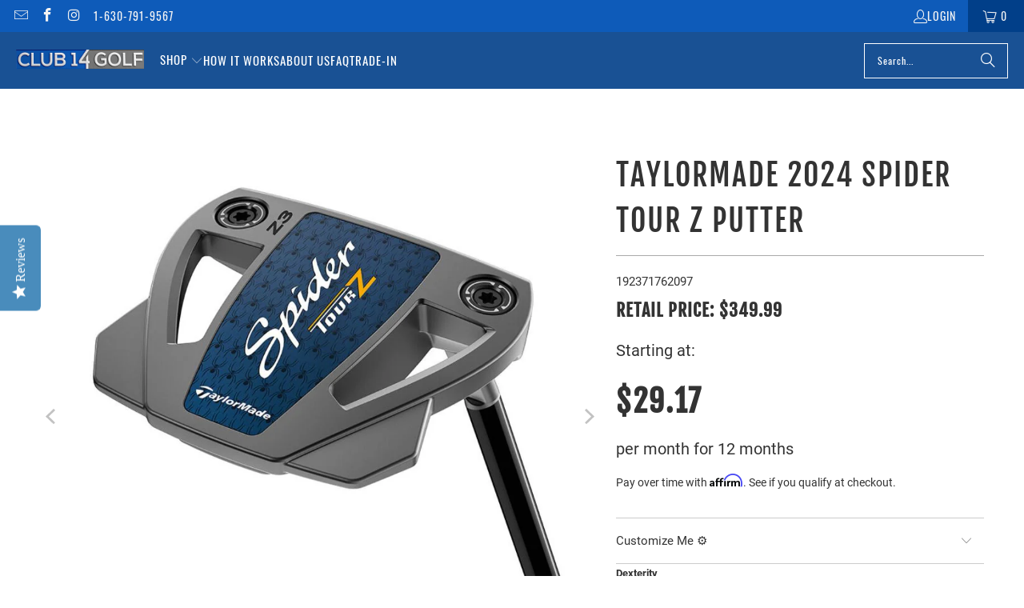

--- FILE ---
content_type: text/html; charset=utf-8
request_url: https://club14golf.com/products/taylormade-2024-spider-tour-z-putter
body_size: 24321
content:
<!DOCTYPE html>
<html class="no-js no-touch" lang="en">
  <head>

    <!-- Google Tag Manager -->
<script>(function(w,d,s,l,i){w[l]=w[l]||[];w[l].push({'gtm.start':
new Date().getTime(),event:'gtm.js'});var f=d.getElementsByTagName(s)[0],
j=d.createElement(s),dl=l!='dataLayer'?'&l='+l:'';j.async=true;j.src=
'https://www.googletagmanager.com/gtm.js?id='+i+dl;f.parentNode.insertBefore(j,f);
})(window,document,'script','dataLayer','GTM-PZX69SF');</script>
<!-- End Google Tag Manager -->
    
  <script>
    window.Store = window.Store || {};
    window.Store.id = 24520622185;
  </script>
    <meta charset="utf-8">
    <meta http-equiv="cleartype" content="on">
    <meta name="robots" content="index,follow">

    <!-- Mobile Specific Metas -->
    <meta name="HandheldFriendly" content="True">
    <meta name="MobileOptimized" content="320">
    <meta name="viewport" content="width=device-width,initial-scale=1">
    <meta name="theme-color" content="#ffffff">

    
    <title>
      TaylorMade 2024 Spider Tour Z Putter - Club 14 Golf
    </title>

    
      <meta name="description" content="Spider Tour Z is one of two new shapes in the Spider Tour Series. It features a wing-shaped back and low-profile design for a comfortable setup that precisely frames the ball. Shaped for effortless alignment, this mallet putter is strategically weighted to promote face rotation and a blade-like feel with maintained sta"/>
    

    <link rel="preconnect" href="https://fonts.shopifycdn.com" />
    <link rel="preconnect" href="https://cdn.shopify.com" />
    <link rel="preconnect" href="https://cdn.shopifycloud.com" />

    <link rel="dns-prefetch" href="https://v.shopify.com" />
    <link rel="dns-prefetch" href="https://www.youtube.com" />
    <link rel="dns-prefetch" href="https://vimeo.com" />

    <link href="//club14golf.com/cdn/shop/t/38/assets/jquery.min.js?v=147293088974801289311700079833" as="script" rel="preload">

    <!-- Stylesheet for Fancybox library -->
    <link rel="stylesheet" href="//club14golf.com/cdn/shop/t/38/assets/fancybox.css?v=19278034316635137701700079832" type="text/css" media="all" defer>

    <!-- Stylesheets for Turbo -->
    <link href="//club14golf.com/cdn/shop/t/38/assets/styles.css?v=61017235591408169591708425798" rel="stylesheet" type="text/css" media="all" />

    <!-- Icons -->
    
      <link rel="shortcut icon" type="image/x-icon" href="//club14golf.com/cdn/shop/files/c14_favicon_transparent_180x180.png?v=1705588220">
      <link rel="apple-touch-icon" href="//club14golf.com/cdn/shop/files/c14_favicon_transparent_180x180.png?v=1705588220"/>
      <link rel="apple-touch-icon" sizes="57x57" href="//club14golf.com/cdn/shop/files/c14_favicon_transparent_57x57.png?v=1705588220"/>
      <link rel="apple-touch-icon" sizes="60x60" href="//club14golf.com/cdn/shop/files/c14_favicon_transparent_60x60.png?v=1705588220"/>
      <link rel="apple-touch-icon" sizes="72x72" href="//club14golf.com/cdn/shop/files/c14_favicon_transparent_72x72.png?v=1705588220"/>
      <link rel="apple-touch-icon" sizes="76x76" href="//club14golf.com/cdn/shop/files/c14_favicon_transparent_76x76.png?v=1705588220"/>
      <link rel="apple-touch-icon" sizes="114x114" href="//club14golf.com/cdn/shop/files/c14_favicon_transparent_114x114.png?v=1705588220"/>
      <link rel="apple-touch-icon" sizes="180x180" href="//club14golf.com/cdn/shop/files/c14_favicon_transparent_180x180.png?v=1705588220"/>
      <link rel="apple-touch-icon" sizes="228x228" href="//club14golf.com/cdn/shop/files/c14_favicon_transparent_228x228.png?v=1705588220"/>
    
    <link rel="canonical" href="https://club14golf.com/products/taylormade-2024-spider-tour-z-putter"/>

    

    

    

    
    <script>
      window.PXUTheme = window.PXUTheme || {};
      window.PXUTheme.version = '9.2.0';
      window.PXUTheme.name = 'Turbo';
    </script>
    


    
<template id="price-ui"><span class="price " data-price></span><span class="compare-at-price" data-compare-at-price></span><span class="unit-pricing" data-unit-pricing></span></template>
    <template id="price-ui-badge"><div class="price-ui-badge__sticker price-ui-badge__sticker--">
    <span class="price-ui-badge__sticker-text" data-badge></span>
  </div></template>
    
    <template id="price-ui__price"><span class="money" data-price></span></template>
    <template id="price-ui__price-range"><span class="price-min" data-price-min><span class="money" data-price></span></span> - <span class="price-max" data-price-max><span class="money" data-price></span></span></template>
    <template id="price-ui__unit-pricing"><span class="unit-quantity" data-unit-quantity></span> | <span class="unit-price" data-unit-price><span class="money" data-price></span></span> / <span class="unit-measurement" data-unit-measurement></span></template>
    <template id="price-ui-badge__percent-savings-range">Save up to <span data-price-percent></span>%</template>
    <template id="price-ui-badge__percent-savings">Save <span data-price-percent></span>%</template>
    <template id="price-ui-badge__price-savings-range">Save up to <span class="money" data-price></span></template>
    <template id="price-ui-badge__price-savings">Save <span class="money" data-price></span></template>
    <template id="price-ui-badge__on-sale">Sale</template>
    <template id="price-ui-badge__sold-out">Sold out</template>
    <template id="price-ui-badge__in-stock">In stock</template>
    


    <script>
      
window.PXUTheme = window.PXUTheme || {};


window.PXUTheme.theme_settings = {};
window.PXUTheme.currency = {};
window.PXUTheme.routes = window.PXUTheme.routes || {};


window.PXUTheme.theme_settings.display_tos_checkbox = false;
window.PXUTheme.theme_settings.go_to_checkout = true;
window.PXUTheme.theme_settings.cart_action = "ajax";
window.PXUTheme.theme_settings.cart_shipping_calculator = false;


window.PXUTheme.theme_settings.collection_swatches = false;
window.PXUTheme.theme_settings.collection_secondary_image = false;


window.PXUTheme.currency.show_multiple_currencies = false;
window.PXUTheme.currency.shop_currency = "USD";
window.PXUTheme.currency.default_currency = "USD";
window.PXUTheme.currency.display_format = "money_format";
window.PXUTheme.currency.money_format = "${{amount}}";
window.PXUTheme.currency.money_format_no_currency = "${{amount}}";
window.PXUTheme.currency.money_format_currency = "${{amount}} USD";
window.PXUTheme.currency.native_multi_currency = false;
window.PXUTheme.currency.iso_code = "USD";
window.PXUTheme.currency.symbol = "$";


window.PXUTheme.theme_settings.display_inventory_left = false;
window.PXUTheme.theme_settings.inventory_threshold = 10;
window.PXUTheme.theme_settings.limit_quantity = false;


window.PXUTheme.theme_settings.menu_position = null;


window.PXUTheme.theme_settings.newsletter_popup = false;
window.PXUTheme.theme_settings.newsletter_popup_days = "14";
window.PXUTheme.theme_settings.newsletter_popup_mobile = false;
window.PXUTheme.theme_settings.newsletter_popup_seconds = 0;


window.PXUTheme.theme_settings.pagination_type = "basic_pagination";


window.PXUTheme.theme_settings.enable_shopify_collection_badges = false;
window.PXUTheme.theme_settings.quick_shop_thumbnail_position = null;
window.PXUTheme.theme_settings.product_form_style = "select";
window.PXUTheme.theme_settings.sale_banner_enabled = true;
window.PXUTheme.theme_settings.display_savings = false;
window.PXUTheme.theme_settings.display_sold_out_price = false;
window.PXUTheme.theme_settings.free_text = "Free";
window.PXUTheme.theme_settings.video_looping = null;
window.PXUTheme.theme_settings.quick_shop_style = "popup";
window.PXUTheme.theme_settings.hover_enabled = false;


window.PXUTheme.routes.cart_url = "/cart";
window.PXUTheme.routes.cart_update_url = "/cart/update";
window.PXUTheme.routes.root_url = "/";
window.PXUTheme.routes.search_url = "/search";
window.PXUTheme.routes.all_products_collection_url = "/collections/all";
window.PXUTheme.routes.product_recommendations_url = "/recommendations/products";
window.PXUTheme.routes.predictive_search_url = "/search/suggest";


window.PXUTheme.theme_settings.image_loading_style = "blur-up";


window.PXUTheme.theme_settings.enable_autocomplete = true;


window.PXUTheme.theme_settings.page_dots_enabled = false;
window.PXUTheme.theme_settings.slideshow_arrow_size = "light";


window.PXUTheme.theme_settings.quick_shop_enabled = false;


window.PXUTheme.translation = {};


window.PXUTheme.translation.agree_to_terms_warning = "You must agree with the terms and conditions to checkout.";
window.PXUTheme.translation.one_item_left = "item left";
window.PXUTheme.translation.items_left_text = "items left";
window.PXUTheme.translation.cart_savings_text = "Total Savings";
window.PXUTheme.translation.cart_discount_text = "Discount";
window.PXUTheme.translation.cart_subtotal_text = "Subtotal";
window.PXUTheme.translation.cart_remove_text = "Remove";
window.PXUTheme.translation.cart_free_text = "Free";


window.PXUTheme.translation.newsletter_success_text = "Thank you for joining our mailing list!";


window.PXUTheme.translation.notify_email = "Enter your email address...";
window.PXUTheme.translation.notify_email_value = "Translation missing: en.contact.fields.email";
window.PXUTheme.translation.notify_email_send = "Send";
window.PXUTheme.translation.notify_message_first = "Please notify me when ";
window.PXUTheme.translation.notify_message_last = " becomes available - ";
window.PXUTheme.translation.notify_success_text = "Thanks! We will notify you when this product becomes available!";


window.PXUTheme.translation.add_to_cart = "Add to Cart";
window.PXUTheme.translation.coming_soon_text = "Coming Soon";
window.PXUTheme.translation.sold_out_text = "Sold Out";
window.PXUTheme.translation.sale_text = "Sale";
window.PXUTheme.translation.savings_text = "You Save";
window.PXUTheme.translation.from_text = "from";
window.PXUTheme.translation.new_text = "New";
window.PXUTheme.translation.pre_order_text = "Pre-Order";
window.PXUTheme.translation.unavailable_text = "Unavailable";


window.PXUTheme.translation.all_results = "View all results";
window.PXUTheme.translation.no_results = "Sorry, no results!";


window.PXUTheme.media_queries = {};
window.PXUTheme.media_queries.small = window.matchMedia( "(max-width: 480px)" );
window.PXUTheme.media_queries.medium = window.matchMedia( "(max-width: 798px)" );
window.PXUTheme.media_queries.large = window.matchMedia( "(min-width: 799px)" );
window.PXUTheme.media_queries.larger = window.matchMedia( "(min-width: 960px)" );
window.PXUTheme.media_queries.xlarge = window.matchMedia( "(min-width: 1200px)" );
window.PXUTheme.media_queries.ie10 = window.matchMedia( "all and (-ms-high-contrast: none), (-ms-high-contrast: active)" );
window.PXUTheme.media_queries.tablet = window.matchMedia( "only screen and (min-width: 799px) and (max-width: 1024px)" );
window.PXUTheme.media_queries.mobile_and_tablet = window.matchMedia( "(max-width: 1024px)" );
    </script>

    

    
      <script src="//club14golf.com/cdn/shop/t/38/assets/instantclick.min.js?v=20092422000980684151700079833" data-no-instant defer></script>

      <script data-no-instant>
        window.addEventListener('DOMContentLoaded', function() {

          function inIframe() {
            try {
              return window.self !== window.top;
            } catch (e) {
              return true;
            }
          }

          if (!inIframe()){
            InstantClick.on('change', function() {

              $('head script[src*="shopify"]').each(function() {
                var script = document.createElement('script');
                script.type = 'text/javascript';
                script.src = $(this).attr('src');

                $('body').append(script);
              });

              $('body').removeClass('fancybox-active');
              $.fancybox.destroy();

              InstantClick.init();

            });
          }
        });
      </script>
    

    <script>
      
    </script>

    <script>window.performance && window.performance.mark && window.performance.mark('shopify.content_for_header.start');</script><meta name="google-site-verification" content="YR3QPU7_nw828mTIypXPhrCCQQMSlYbaKf2W-HxX68w">
<meta name="google-site-verification" content="f0BF5TIV5o5uw2Fa1SVxuIqf8EdIDLqCt6RtQLjwDcI">
<meta name="facebook-domain-verification" content="vdnbul0kuw5sb8crv5lusketxmrkt1">
<meta name="facebook-domain-verification" content="vdnbul0kuw5sb8crv5lusketxmrkt1">
<meta id="shopify-digital-wallet" name="shopify-digital-wallet" content="/24520622185/digital_wallets/dialog">
<link rel="alternate" type="application/json+oembed" href="https://club14golf.com/products/taylormade-2024-spider-tour-z-putter.oembed">
<script async="async" src="/checkouts/internal/preloads.js?locale=en-US"></script>
<script id="shopify-features" type="application/json">{"accessToken":"4a0a6613b057e92ac7710a952e5fb02e","betas":["rich-media-storefront-analytics"],"domain":"club14golf.com","predictiveSearch":true,"shopId":24520622185,"locale":"en"}</script>
<script>var Shopify = Shopify || {};
Shopify.shop = "club-14-golf.myshopify.com";
Shopify.locale = "en";
Shopify.currency = {"active":"USD","rate":"1.0"};
Shopify.country = "US";
Shopify.theme = {"name":"Turbo 9.2.0 (Shopify 2.0)","id":162683814177,"schema_name":"Turbo","schema_version":"9.2.0","theme_store_id":null,"role":"main"};
Shopify.theme.handle = "null";
Shopify.theme.style = {"id":null,"handle":null};
Shopify.cdnHost = "club14golf.com/cdn";
Shopify.routes = Shopify.routes || {};
Shopify.routes.root = "/";</script>
<script type="module">!function(o){(o.Shopify=o.Shopify||{}).modules=!0}(window);</script>
<script>!function(o){function n(){var o=[];function n(){o.push(Array.prototype.slice.apply(arguments))}return n.q=o,n}var t=o.Shopify=o.Shopify||{};t.loadFeatures=n(),t.autoloadFeatures=n()}(window);</script>
<script id="shop-js-analytics" type="application/json">{"pageType":"product"}</script>
<script defer="defer" async type="module" src="//club14golf.com/cdn/shopifycloud/shop-js/modules/v2/client.init-shop-cart-sync_IZsNAliE.en.esm.js"></script>
<script defer="defer" async type="module" src="//club14golf.com/cdn/shopifycloud/shop-js/modules/v2/chunk.common_0OUaOowp.esm.js"></script>
<script type="module">
  await import("//club14golf.com/cdn/shopifycloud/shop-js/modules/v2/client.init-shop-cart-sync_IZsNAliE.en.esm.js");
await import("//club14golf.com/cdn/shopifycloud/shop-js/modules/v2/chunk.common_0OUaOowp.esm.js");

  window.Shopify.SignInWithShop?.initShopCartSync?.({"fedCMEnabled":true,"windoidEnabled":true});

</script>
<script>(function() {
  var isLoaded = false;
  function asyncLoad() {
    if (isLoaded) return;
    isLoaded = true;
    var urls = ["https:\/\/chimpstatic.com\/mcjs-connected\/js\/users\/b72b7a97afb63875196fa3404\/abe9c9f2d3b0eeae526f871e5.js?shop=club-14-golf.myshopify.com","\/\/staticw2.yotpo.com\/abjYl0Xjx8YyxIpJWWmU2IDu8LZDFyoSFmKbFbq7\/widget.js?shop=club-14-golf.myshopify.com","https:\/\/static.klaviyo.com\/onsite\/js\/klaviyo.js?company_id=X3T6yM\u0026shop=club-14-golf.myshopify.com","https:\/\/static.klaviyo.com\/onsite\/js\/klaviyo.js?company_id=Xp8QQS\u0026shop=club-14-golf.myshopify.com","https:\/\/static.klaviyo.com\/onsite\/js\/klaviyo.js?company_id=Xp8QQS\u0026shop=club-14-golf.myshopify.com","https:\/\/cloud.goldendev.win\/shopify\/show-recent-orders\/js\/show-recent-orders.js?shop=club-14-golf.myshopify.com","https:\/\/cdn.shopify.com\/s\/files\/1\/0245\/2062\/2185\/t\/36\/assets\/affirmShopify.js?v=1695074718\u0026shop=club-14-golf.myshopify.com","https:\/\/shy.elfsight.com\/p\/platform.js?shop=club-14-golf.myshopify.com","\/\/cdn.shopify.com\/proxy\/a97fb67caf0b949cd6755bab6c33a1b52290d1599930f24f12534681870d1d76\/api.goaffpro.com\/loader.js?shop=club-14-golf.myshopify.com\u0026sp-cache-control=cHVibGljLCBtYXgtYWdlPTkwMA","https:\/\/cdn-bundler.nice-team.net\/app\/js\/bundler.js?shop=club-14-golf.myshopify.com"];
    for (var i = 0; i < urls.length; i++) {
      var s = document.createElement('script');
      s.type = 'text/javascript';
      s.async = true;
      s.src = urls[i];
      var x = document.getElementsByTagName('script')[0];
      x.parentNode.insertBefore(s, x);
    }
  };
  if(window.attachEvent) {
    window.attachEvent('onload', asyncLoad);
  } else {
    window.addEventListener('load', asyncLoad, false);
  }
})();</script>
<script id="__st">var __st={"a":24520622185,"offset":-21600,"reqid":"573576fa-b663-4287-84a6-ae7ee4ee4532-1768512562","pageurl":"club14golf.com\/products\/taylormade-2024-spider-tour-z-putter","u":"c16dbd170684","p":"product","rtyp":"product","rid":10149766988065};</script>
<script>window.ShopifyPaypalV4VisibilityTracking = true;</script>
<script id="captcha-bootstrap">!function(){'use strict';const t='contact',e='account',n='new_comment',o=[[t,t],['blogs',n],['comments',n],[t,'customer']],c=[[e,'customer_login'],[e,'guest_login'],[e,'recover_customer_password'],[e,'create_customer']],r=t=>t.map((([t,e])=>`form[action*='/${t}']:not([data-nocaptcha='true']) input[name='form_type'][value='${e}']`)).join(','),a=t=>()=>t?[...document.querySelectorAll(t)].map((t=>t.form)):[];function s(){const t=[...o],e=r(t);return a(e)}const i='password',u='form_key',d=['recaptcha-v3-token','g-recaptcha-response','h-captcha-response',i],f=()=>{try{return window.sessionStorage}catch{return}},m='__shopify_v',_=t=>t.elements[u];function p(t,e,n=!1){try{const o=window.sessionStorage,c=JSON.parse(o.getItem(e)),{data:r}=function(t){const{data:e,action:n}=t;return t[m]||n?{data:e,action:n}:{data:t,action:n}}(c);for(const[e,n]of Object.entries(r))t.elements[e]&&(t.elements[e].value=n);n&&o.removeItem(e)}catch(o){console.error('form repopulation failed',{error:o})}}const l='form_type',E='cptcha';function T(t){t.dataset[E]=!0}const w=window,h=w.document,L='Shopify',v='ce_forms',y='captcha';let A=!1;((t,e)=>{const n=(g='f06e6c50-85a8-45c8-87d0-21a2b65856fe',I='https://cdn.shopify.com/shopifycloud/storefront-forms-hcaptcha/ce_storefront_forms_captcha_hcaptcha.v1.5.2.iife.js',D={infoText:'Protected by hCaptcha',privacyText:'Privacy',termsText:'Terms'},(t,e,n)=>{const o=w[L][v],c=o.bindForm;if(c)return c(t,g,e,D).then(n);var r;o.q.push([[t,g,e,D],n]),r=I,A||(h.body.append(Object.assign(h.createElement('script'),{id:'captcha-provider',async:!0,src:r})),A=!0)});var g,I,D;w[L]=w[L]||{},w[L][v]=w[L][v]||{},w[L][v].q=[],w[L][y]=w[L][y]||{},w[L][y].protect=function(t,e){n(t,void 0,e),T(t)},Object.freeze(w[L][y]),function(t,e,n,w,h,L){const[v,y,A,g]=function(t,e,n){const i=e?o:[],u=t?c:[],d=[...i,...u],f=r(d),m=r(i),_=r(d.filter((([t,e])=>n.includes(e))));return[a(f),a(m),a(_),s()]}(w,h,L),I=t=>{const e=t.target;return e instanceof HTMLFormElement?e:e&&e.form},D=t=>v().includes(t);t.addEventListener('submit',(t=>{const e=I(t);if(!e)return;const n=D(e)&&!e.dataset.hcaptchaBound&&!e.dataset.recaptchaBound,o=_(e),c=g().includes(e)&&(!o||!o.value);(n||c)&&t.preventDefault(),c&&!n&&(function(t){try{if(!f())return;!function(t){const e=f();if(!e)return;const n=_(t);if(!n)return;const o=n.value;o&&e.removeItem(o)}(t);const e=Array.from(Array(32),(()=>Math.random().toString(36)[2])).join('');!function(t,e){_(t)||t.append(Object.assign(document.createElement('input'),{type:'hidden',name:u})),t.elements[u].value=e}(t,e),function(t,e){const n=f();if(!n)return;const o=[...t.querySelectorAll(`input[type='${i}']`)].map((({name:t})=>t)),c=[...d,...o],r={};for(const[a,s]of new FormData(t).entries())c.includes(a)||(r[a]=s);n.setItem(e,JSON.stringify({[m]:1,action:t.action,data:r}))}(t,e)}catch(e){console.error('failed to persist form',e)}}(e),e.submit())}));const S=(t,e)=>{t&&!t.dataset[E]&&(n(t,e.some((e=>e===t))),T(t))};for(const o of['focusin','change'])t.addEventListener(o,(t=>{const e=I(t);D(e)&&S(e,y())}));const B=e.get('form_key'),M=e.get(l),P=B&&M;t.addEventListener('DOMContentLoaded',(()=>{const t=y();if(P)for(const e of t)e.elements[l].value===M&&p(e,B);[...new Set([...A(),...v().filter((t=>'true'===t.dataset.shopifyCaptcha))])].forEach((e=>S(e,t)))}))}(h,new URLSearchParams(w.location.search),n,t,e,['guest_login'])})(!0,!0)}();</script>
<script integrity="sha256-4kQ18oKyAcykRKYeNunJcIwy7WH5gtpwJnB7kiuLZ1E=" data-source-attribution="shopify.loadfeatures" defer="defer" src="//club14golf.com/cdn/shopifycloud/storefront/assets/storefront/load_feature-a0a9edcb.js" crossorigin="anonymous"></script>
<script data-source-attribution="shopify.dynamic_checkout.dynamic.init">var Shopify=Shopify||{};Shopify.PaymentButton=Shopify.PaymentButton||{isStorefrontPortableWallets:!0,init:function(){window.Shopify.PaymentButton.init=function(){};var t=document.createElement("script");t.src="https://club14golf.com/cdn/shopifycloud/portable-wallets/latest/portable-wallets.en.js",t.type="module",document.head.appendChild(t)}};
</script>
<script data-source-attribution="shopify.dynamic_checkout.buyer_consent">
  function portableWalletsHideBuyerConsent(e){var t=document.getElementById("shopify-buyer-consent"),n=document.getElementById("shopify-subscription-policy-button");t&&n&&(t.classList.add("hidden"),t.setAttribute("aria-hidden","true"),n.removeEventListener("click",e))}function portableWalletsShowBuyerConsent(e){var t=document.getElementById("shopify-buyer-consent"),n=document.getElementById("shopify-subscription-policy-button");t&&n&&(t.classList.remove("hidden"),t.removeAttribute("aria-hidden"),n.addEventListener("click",e))}window.Shopify?.PaymentButton&&(window.Shopify.PaymentButton.hideBuyerConsent=portableWalletsHideBuyerConsent,window.Shopify.PaymentButton.showBuyerConsent=portableWalletsShowBuyerConsent);
</script>
<script data-source-attribution="shopify.dynamic_checkout.cart.bootstrap">document.addEventListener("DOMContentLoaded",(function(){function t(){return document.querySelector("shopify-accelerated-checkout-cart, shopify-accelerated-checkout")}if(t())Shopify.PaymentButton.init();else{new MutationObserver((function(e,n){t()&&(Shopify.PaymentButton.init(),n.disconnect())})).observe(document.body,{childList:!0,subtree:!0})}}));
</script>

<script>window.performance && window.performance.mark && window.performance.mark('shopify.content_for_header.end');</script>

    

<meta name="author" content="Club 14 Golf">
<meta property="og:url" content="https://club14golf.com/products/taylormade-2024-spider-tour-z-putter">
<meta property="og:site_name" content="Club 14 Golf">




  <meta property="og:type" content="product">
  <meta property="og:title" content="TaylorMade 2024 Spider Tour Z Putter">
  
    
      <meta property="og:image" content="https://club14golf.com/cdn/shop/files/spider_20tour_20z_600x.jpg?v=1759516410">
      <meta property="og:image:secure_url" content="https://club14golf.com/cdn/shop/files/spider_20tour_20z_600x.jpg?v=1759516410">
      
      <meta property="og:image:width" content="1000">
      <meta property="og:image:height" content="1000">
    
      <meta property="og:image" content="https://club14golf.com/cdn/shop/files/spider_20tour_20z_20bc_600x.jpg?v=1759516410">
      <meta property="og:image:secure_url" content="https://club14golf.com/cdn/shop/files/spider_20tour_20z_20bc_600x.jpg?v=1759516410">
      
      <meta property="og:image:width" content="1000">
      <meta property="og:image:height" content="1000">
    
      <meta property="og:image" content="https://club14golf.com/cdn/shop/files/spider_20tour_20z_20top_600x.jpg?v=1759516410">
      <meta property="og:image:secure_url" content="https://club14golf.com/cdn/shop/files/spider_20tour_20z_20top_600x.jpg?v=1759516410">
      
      <meta property="og:image:width" content="1000">
      <meta property="og:image:height" content="1000">
    
  
  <meta property="product:price:amount" content="349.99">
  <meta property="product:price:currency" content="USD">



  <meta property="og:description" content="Spider Tour Z is one of two new shapes in the Spider Tour Series. It features a wing-shaped back and low-profile design for a comfortable setup that precisely frames the ball. Shaped for effortless alignment, this mallet putter is strategically weighted to promote face rotation and a blade-like feel with maintained sta">




<meta name="twitter:card" content="summary">

  <meta name="twitter:title" content="TaylorMade 2024 Spider Tour Z Putter">
  <meta name="twitter:description" content="Spider Tour Z is one of two new shapes in the Spider Tour Series. It features a wing-shaped back and low-profile design for a comfortable setup that precisely frames the ball. Shaped for effortless alignment, this mallet putter is strategically weighted to promote face rotation and a blade-like feel with maintained stability. Navigate the greens with clarity with the optically-engineered True Path Alignment system. This legacy tech from TaylorMade helps you better visualize the line to the hole while also making it easier to aim the putter towards your target. Experience a softer feel with our White TPU Pure Roll� insert. Crafted from a blend of Surlyn and aluminum, it features grooves angled at 45� for optimal forward roll and better overall roll characteristics. The white insert also ensures symmetry with the white True Path Alignment. A thin wall undercut">
  <meta name="twitter:image" content="https://club14golf.com/cdn/shop/files/spider_20tour_20z_240x.jpg?v=1759516410">
  <meta name="twitter:image:width" content="240">
  <meta name="twitter:image:height" content="240">
  <meta name="twitter:image:alt" content="TaylorMade 2024 Spider Tour Z Putter">



    
    

    <script type="text/javascript">
(function(a,e,c,f,g,h,b,d){var k={ak:"707913472",cl:"kJaBCP_BvqsBEIDOx9EC",autoreplace:"(833) 988-5323"};a[c]=a[c]||function(){(a[c].q=a[c].q||[]).push(arguments)};a[g]||(a[g]=k.ak);b=e.createElement(h);b.async=1;b.src="//www.gstatic.com/wcm/loader.js";d=e.getElementsByTagName(h)[0];d.parentNode.insertBefore(b,d);a[f]=function(b,d,e){a[c](2,b,k,d,null,new Date,e)};a[f]()})(window,document,"_googWcmImpl","_googWcmGet","_googWcmAk","script");
</script>
    
        <script src="https://callconversions.mad.services/js/m360.js"></script>
    <script>
     m360.callTracking.gFirstInit();
     m360.callTracking.run();
     m360.callTracking.options.searchFormats = [
      'x(###) ###-####',
      'x###-###-####',
      'x##########',
     ];
     m360.callTracking.options.debug = true;
    </script>
    
    <script>(function(w,d,t,r,u){var f,n,i;w[u]=w[u]||[],f=function(){var o={ti:"25072302"};o.q=w[u],w[u]=new UET(o),w[u].push("pageLoad")},n=d.createElement(t),n.src=r,n.async=1,n.onload=n.onreadystatechange=function(){var s=this.readyState;s&&s!=="loaded"&&s!=="complete"||(f(),n.onload=n.onreadystatechange=null)},i=d.getElementsByTagName(t)[0],i.parentNode.insertBefore(n,i)})(window,document,"script","//bat.bing.com/bat.js","uetq");</script>
    
    <meta name="msvalidate.01" content="54C1423C6ECA48E6FE2C11B9BB6D53AB" />
    
    <meta name="google-site-verification" content="LL5g0rJxgSl3uz2Kss40tu9sruAQoXBBhE1fxJ2DMPo" />
        <script async src="https://na-library.klarnaservices.com/lib.js" data-client-id="440f4b20-fb6c-50a3-8f0d-e5ea709e2007"></script>
  <link href="https://monorail-edge.shopifysvc.com" rel="dns-prefetch">
<script>(function(){if ("sendBeacon" in navigator && "performance" in window) {try {var session_token_from_headers = performance.getEntriesByType('navigation')[0].serverTiming.find(x => x.name == '_s').description;} catch {var session_token_from_headers = undefined;}var session_cookie_matches = document.cookie.match(/_shopify_s=([^;]*)/);var session_token_from_cookie = session_cookie_matches && session_cookie_matches.length === 2 ? session_cookie_matches[1] : "";var session_token = session_token_from_headers || session_token_from_cookie || "";function handle_abandonment_event(e) {var entries = performance.getEntries().filter(function(entry) {return /monorail-edge.shopifysvc.com/.test(entry.name);});if (!window.abandonment_tracked && entries.length === 0) {window.abandonment_tracked = true;var currentMs = Date.now();var navigation_start = performance.timing.navigationStart;var payload = {shop_id: 24520622185,url: window.location.href,navigation_start,duration: currentMs - navigation_start,session_token,page_type: "product"};window.navigator.sendBeacon("https://monorail-edge.shopifysvc.com/v1/produce", JSON.stringify({schema_id: "online_store_buyer_site_abandonment/1.1",payload: payload,metadata: {event_created_at_ms: currentMs,event_sent_at_ms: currentMs}}));}}window.addEventListener('pagehide', handle_abandonment_event);}}());</script>
<script id="web-pixels-manager-setup">(function e(e,d,r,n,o){if(void 0===o&&(o={}),!Boolean(null===(a=null===(i=window.Shopify)||void 0===i?void 0:i.analytics)||void 0===a?void 0:a.replayQueue)){var i,a;window.Shopify=window.Shopify||{};var t=window.Shopify;t.analytics=t.analytics||{};var s=t.analytics;s.replayQueue=[],s.publish=function(e,d,r){return s.replayQueue.push([e,d,r]),!0};try{self.performance.mark("wpm:start")}catch(e){}var l=function(){var e={modern:/Edge?\/(1{2}[4-9]|1[2-9]\d|[2-9]\d{2}|\d{4,})\.\d+(\.\d+|)|Firefox\/(1{2}[4-9]|1[2-9]\d|[2-9]\d{2}|\d{4,})\.\d+(\.\d+|)|Chrom(ium|e)\/(9{2}|\d{3,})\.\d+(\.\d+|)|(Maci|X1{2}).+ Version\/(15\.\d+|(1[6-9]|[2-9]\d|\d{3,})\.\d+)([,.]\d+|)( \(\w+\)|)( Mobile\/\w+|) Safari\/|Chrome.+OPR\/(9{2}|\d{3,})\.\d+\.\d+|(CPU[ +]OS|iPhone[ +]OS|CPU[ +]iPhone|CPU IPhone OS|CPU iPad OS)[ +]+(15[._]\d+|(1[6-9]|[2-9]\d|\d{3,})[._]\d+)([._]\d+|)|Android:?[ /-](13[3-9]|1[4-9]\d|[2-9]\d{2}|\d{4,})(\.\d+|)(\.\d+|)|Android.+Firefox\/(13[5-9]|1[4-9]\d|[2-9]\d{2}|\d{4,})\.\d+(\.\d+|)|Android.+Chrom(ium|e)\/(13[3-9]|1[4-9]\d|[2-9]\d{2}|\d{4,})\.\d+(\.\d+|)|SamsungBrowser\/([2-9]\d|\d{3,})\.\d+/,legacy:/Edge?\/(1[6-9]|[2-9]\d|\d{3,})\.\d+(\.\d+|)|Firefox\/(5[4-9]|[6-9]\d|\d{3,})\.\d+(\.\d+|)|Chrom(ium|e)\/(5[1-9]|[6-9]\d|\d{3,})\.\d+(\.\d+|)([\d.]+$|.*Safari\/(?![\d.]+ Edge\/[\d.]+$))|(Maci|X1{2}).+ Version\/(10\.\d+|(1[1-9]|[2-9]\d|\d{3,})\.\d+)([,.]\d+|)( \(\w+\)|)( Mobile\/\w+|) Safari\/|Chrome.+OPR\/(3[89]|[4-9]\d|\d{3,})\.\d+\.\d+|(CPU[ +]OS|iPhone[ +]OS|CPU[ +]iPhone|CPU IPhone OS|CPU iPad OS)[ +]+(10[._]\d+|(1[1-9]|[2-9]\d|\d{3,})[._]\d+)([._]\d+|)|Android:?[ /-](13[3-9]|1[4-9]\d|[2-9]\d{2}|\d{4,})(\.\d+|)(\.\d+|)|Mobile Safari.+OPR\/([89]\d|\d{3,})\.\d+\.\d+|Android.+Firefox\/(13[5-9]|1[4-9]\d|[2-9]\d{2}|\d{4,})\.\d+(\.\d+|)|Android.+Chrom(ium|e)\/(13[3-9]|1[4-9]\d|[2-9]\d{2}|\d{4,})\.\d+(\.\d+|)|Android.+(UC? ?Browser|UCWEB|U3)[ /]?(15\.([5-9]|\d{2,})|(1[6-9]|[2-9]\d|\d{3,})\.\d+)\.\d+|SamsungBrowser\/(5\.\d+|([6-9]|\d{2,})\.\d+)|Android.+MQ{2}Browser\/(14(\.(9|\d{2,})|)|(1[5-9]|[2-9]\d|\d{3,})(\.\d+|))(\.\d+|)|K[Aa][Ii]OS\/(3\.\d+|([4-9]|\d{2,})\.\d+)(\.\d+|)/},d=e.modern,r=e.legacy,n=navigator.userAgent;return n.match(d)?"modern":n.match(r)?"legacy":"unknown"}(),u="modern"===l?"modern":"legacy",c=(null!=n?n:{modern:"",legacy:""})[u],f=function(e){return[e.baseUrl,"/wpm","/b",e.hashVersion,"modern"===e.buildTarget?"m":"l",".js"].join("")}({baseUrl:d,hashVersion:r,buildTarget:u}),m=function(e){var d=e.version,r=e.bundleTarget,n=e.surface,o=e.pageUrl,i=e.monorailEndpoint;return{emit:function(e){var a=e.status,t=e.errorMsg,s=(new Date).getTime(),l=JSON.stringify({metadata:{event_sent_at_ms:s},events:[{schema_id:"web_pixels_manager_load/3.1",payload:{version:d,bundle_target:r,page_url:o,status:a,surface:n,error_msg:t},metadata:{event_created_at_ms:s}}]});if(!i)return console&&console.warn&&console.warn("[Web Pixels Manager] No Monorail endpoint provided, skipping logging."),!1;try{return self.navigator.sendBeacon.bind(self.navigator)(i,l)}catch(e){}var u=new XMLHttpRequest;try{return u.open("POST",i,!0),u.setRequestHeader("Content-Type","text/plain"),u.send(l),!0}catch(e){return console&&console.warn&&console.warn("[Web Pixels Manager] Got an unhandled error while logging to Monorail."),!1}}}}({version:r,bundleTarget:l,surface:e.surface,pageUrl:self.location.href,monorailEndpoint:e.monorailEndpoint});try{o.browserTarget=l,function(e){var d=e.src,r=e.async,n=void 0===r||r,o=e.onload,i=e.onerror,a=e.sri,t=e.scriptDataAttributes,s=void 0===t?{}:t,l=document.createElement("script"),u=document.querySelector("head"),c=document.querySelector("body");if(l.async=n,l.src=d,a&&(l.integrity=a,l.crossOrigin="anonymous"),s)for(var f in s)if(Object.prototype.hasOwnProperty.call(s,f))try{l.dataset[f]=s[f]}catch(e){}if(o&&l.addEventListener("load",o),i&&l.addEventListener("error",i),u)u.appendChild(l);else{if(!c)throw new Error("Did not find a head or body element to append the script");c.appendChild(l)}}({src:f,async:!0,onload:function(){if(!function(){var e,d;return Boolean(null===(d=null===(e=window.Shopify)||void 0===e?void 0:e.analytics)||void 0===d?void 0:d.initialized)}()){var d=window.webPixelsManager.init(e)||void 0;if(d){var r=window.Shopify.analytics;r.replayQueue.forEach((function(e){var r=e[0],n=e[1],o=e[2];d.publishCustomEvent(r,n,o)})),r.replayQueue=[],r.publish=d.publishCustomEvent,r.visitor=d.visitor,r.initialized=!0}}},onerror:function(){return m.emit({status:"failed",errorMsg:"".concat(f," has failed to load")})},sri:function(e){var d=/^sha384-[A-Za-z0-9+/=]+$/;return"string"==typeof e&&d.test(e)}(c)?c:"",scriptDataAttributes:o}),m.emit({status:"loading"})}catch(e){m.emit({status:"failed",errorMsg:(null==e?void 0:e.message)||"Unknown error"})}}})({shopId: 24520622185,storefrontBaseUrl: "https://club14golf.com",extensionsBaseUrl: "https://extensions.shopifycdn.com/cdn/shopifycloud/web-pixels-manager",monorailEndpoint: "https://monorail-edge.shopifysvc.com/unstable/produce_batch",surface: "storefront-renderer",enabledBetaFlags: ["2dca8a86"],webPixelsConfigList: [{"id":"2150269217","configuration":"{\"accountID\":\"X3T6yM\",\"webPixelConfig\":\"eyJlbmFibGVBZGRlZFRvQ2FydEV2ZW50cyI6IHRydWV9\"}","eventPayloadVersion":"v1","runtimeContext":"STRICT","scriptVersion":"524f6c1ee37bacdca7657a665bdca589","type":"APP","apiClientId":123074,"privacyPurposes":["ANALYTICS","MARKETING"],"dataSharingAdjustments":{"protectedCustomerApprovalScopes":["read_customer_address","read_customer_email","read_customer_name","read_customer_personal_data","read_customer_phone"]}},{"id":"2028437793","configuration":"{\"yotpoStoreId\":\"abjYl0Xjx8YyxIpJWWmU2IDu8LZDFyoSFmKbFbq7\"}","eventPayloadVersion":"v1","runtimeContext":"STRICT","scriptVersion":"8bb37a256888599d9a3d57f0551d3859","type":"APP","apiClientId":70132,"privacyPurposes":["ANALYTICS","MARKETING","SALE_OF_DATA"],"dataSharingAdjustments":{"protectedCustomerApprovalScopes":["read_customer_address","read_customer_email","read_customer_name","read_customer_personal_data","read_customer_phone"]}},{"id":"1378156833","configuration":"{\"shop\":\"club-14-golf.myshopify.com\",\"cookie_duration\":\"604800\"}","eventPayloadVersion":"v1","runtimeContext":"STRICT","scriptVersion":"a2e7513c3708f34b1f617d7ce88f9697","type":"APP","apiClientId":2744533,"privacyPurposes":["ANALYTICS","MARKETING"],"dataSharingAdjustments":{"protectedCustomerApprovalScopes":["read_customer_address","read_customer_email","read_customer_name","read_customer_personal_data","read_customer_phone"]}},{"id":"895385889","configuration":"{\"config\":\"{\\\"google_tag_ids\\\":[\\\"GT-NMKN42H\\\",\\\"AW-455402681\\\",\\\"G-0DCP4PGBBN\\\"],\\\"target_country\\\":\\\"US\\\",\\\"gtag_events\\\":[{\\\"type\\\":\\\"begin_checkout\\\",\\\"action_label\\\":\\\"G-0DCP4PGBBN\\\"},{\\\"type\\\":\\\"search\\\",\\\"action_label\\\":\\\"G-0DCP4PGBBN\\\"},{\\\"type\\\":\\\"view_item\\\",\\\"action_label\\\":[\\\"MC-8SSBQKQ0LW\\\",\\\"G-0DCP4PGBBN\\\"]},{\\\"type\\\":\\\"purchase\\\",\\\"action_label\\\":[\\\"MC-8SSBQKQ0LW\\\",\\\"AW-455402681\\\/S1yFCPLft_MYELnJk9kB\\\",\\\"G-0DCP4PGBBN\\\"]},{\\\"type\\\":\\\"page_view\\\",\\\"action_label\\\":[\\\"MC-8SSBQKQ0LW\\\",\\\"G-0DCP4PGBBN\\\"]},{\\\"type\\\":\\\"add_payment_info\\\",\\\"action_label\\\":\\\"G-0DCP4PGBBN\\\"},{\\\"type\\\":\\\"add_to_cart\\\",\\\"action_label\\\":\\\"G-0DCP4PGBBN\\\"}],\\\"enable_monitoring_mode\\\":false}\"}","eventPayloadVersion":"v1","runtimeContext":"OPEN","scriptVersion":"b2a88bafab3e21179ed38636efcd8a93","type":"APP","apiClientId":1780363,"privacyPurposes":[],"dataSharingAdjustments":{"protectedCustomerApprovalScopes":["read_customer_address","read_customer_email","read_customer_name","read_customer_personal_data","read_customer_phone"]}},{"id":"421658913","configuration":"{\"pixel_id\":\"834135131735954\",\"pixel_type\":\"facebook_pixel\",\"metaapp_system_user_token\":\"-\"}","eventPayloadVersion":"v1","runtimeContext":"OPEN","scriptVersion":"ca16bc87fe92b6042fbaa3acc2fbdaa6","type":"APP","apiClientId":2329312,"privacyPurposes":["ANALYTICS","MARKETING","SALE_OF_DATA"],"dataSharingAdjustments":{"protectedCustomerApprovalScopes":["read_customer_address","read_customer_email","read_customer_name","read_customer_personal_data","read_customer_phone"]}},{"id":"136872225","eventPayloadVersion":"v1","runtimeContext":"LAX","scriptVersion":"1","type":"CUSTOM","privacyPurposes":["MARKETING"],"name":"Meta pixel (migrated)"},{"id":"shopify-app-pixel","configuration":"{}","eventPayloadVersion":"v1","runtimeContext":"STRICT","scriptVersion":"0450","apiClientId":"shopify-pixel","type":"APP","privacyPurposes":["ANALYTICS","MARKETING"]},{"id":"shopify-custom-pixel","eventPayloadVersion":"v1","runtimeContext":"LAX","scriptVersion":"0450","apiClientId":"shopify-pixel","type":"CUSTOM","privacyPurposes":["ANALYTICS","MARKETING"]}],isMerchantRequest: false,initData: {"shop":{"name":"Club 14 Golf","paymentSettings":{"currencyCode":"USD"},"myshopifyDomain":"club-14-golf.myshopify.com","countryCode":"US","storefrontUrl":"https:\/\/club14golf.com"},"customer":null,"cart":null,"checkout":null,"productVariants":[{"price":{"amount":349.99,"currencyCode":"USD"},"product":{"title":"TaylorMade 2024 Spider Tour Z Putter","vendor":"TaylorMade","id":"10149766988065","untranslatedTitle":"TaylorMade 2024 Spider Tour Z Putter","url":"\/products\/taylormade-2024-spider-tour-z-putter","type":"Putters"},"id":"51879460045089","image":{"src":"\/\/club14golf.com\/cdn\/shop\/files\/spider_20tour_20z.jpg?v=1759516410"},"sku":"192371762097","title":"Right Hand \/ 35\"","untranslatedTitle":"Right Hand \/ 35\""}],"purchasingCompany":null},},"https://club14golf.com/cdn","fcfee988w5aeb613cpc8e4bc33m6693e112",{"modern":"","legacy":""},{"shopId":"24520622185","storefrontBaseUrl":"https:\/\/club14golf.com","extensionBaseUrl":"https:\/\/extensions.shopifycdn.com\/cdn\/shopifycloud\/web-pixels-manager","surface":"storefront-renderer","enabledBetaFlags":"[\"2dca8a86\"]","isMerchantRequest":"false","hashVersion":"fcfee988w5aeb613cpc8e4bc33m6693e112","publish":"custom","events":"[[\"page_viewed\",{}],[\"product_viewed\",{\"productVariant\":{\"price\":{\"amount\":349.99,\"currencyCode\":\"USD\"},\"product\":{\"title\":\"TaylorMade 2024 Spider Tour Z Putter\",\"vendor\":\"TaylorMade\",\"id\":\"10149766988065\",\"untranslatedTitle\":\"TaylorMade 2024 Spider Tour Z Putter\",\"url\":\"\/products\/taylormade-2024-spider-tour-z-putter\",\"type\":\"Putters\"},\"id\":\"51879460045089\",\"image\":{\"src\":\"\/\/club14golf.com\/cdn\/shop\/files\/spider_20tour_20z.jpg?v=1759516410\"},\"sku\":\"192371762097\",\"title\":\"Right Hand \/ 35\\\"\",\"untranslatedTitle\":\"Right Hand \/ 35\\\"\"}}]]"});</script><script>
  window.ShopifyAnalytics = window.ShopifyAnalytics || {};
  window.ShopifyAnalytics.meta = window.ShopifyAnalytics.meta || {};
  window.ShopifyAnalytics.meta.currency = 'USD';
  var meta = {"product":{"id":10149766988065,"gid":"gid:\/\/shopify\/Product\/10149766988065","vendor":"TaylorMade","type":"Putters","handle":"taylormade-2024-spider-tour-z-putter","variants":[{"id":51879460045089,"price":34999,"name":"TaylorMade 2024 Spider Tour Z Putter - Right Hand \/ 35\"","public_title":"Right Hand \/ 35\"","sku":"192371762097"}],"remote":false},"page":{"pageType":"product","resourceType":"product","resourceId":10149766988065,"requestId":"573576fa-b663-4287-84a6-ae7ee4ee4532-1768512562"}};
  for (var attr in meta) {
    window.ShopifyAnalytics.meta[attr] = meta[attr];
  }
</script>
<script class="analytics">
  (function () {
    var customDocumentWrite = function(content) {
      var jquery = null;

      if (window.jQuery) {
        jquery = window.jQuery;
      } else if (window.Checkout && window.Checkout.$) {
        jquery = window.Checkout.$;
      }

      if (jquery) {
        jquery('body').append(content);
      }
    };

    var hasLoggedConversion = function(token) {
      if (token) {
        return document.cookie.indexOf('loggedConversion=' + token) !== -1;
      }
      return false;
    }

    var setCookieIfConversion = function(token) {
      if (token) {
        var twoMonthsFromNow = new Date(Date.now());
        twoMonthsFromNow.setMonth(twoMonthsFromNow.getMonth() + 2);

        document.cookie = 'loggedConversion=' + token + '; expires=' + twoMonthsFromNow;
      }
    }

    var trekkie = window.ShopifyAnalytics.lib = window.trekkie = window.trekkie || [];
    if (trekkie.integrations) {
      return;
    }
    trekkie.methods = [
      'identify',
      'page',
      'ready',
      'track',
      'trackForm',
      'trackLink'
    ];
    trekkie.factory = function(method) {
      return function() {
        var args = Array.prototype.slice.call(arguments);
        args.unshift(method);
        trekkie.push(args);
        return trekkie;
      };
    };
    for (var i = 0; i < trekkie.methods.length; i++) {
      var key = trekkie.methods[i];
      trekkie[key] = trekkie.factory(key);
    }
    trekkie.load = function(config) {
      trekkie.config = config || {};
      trekkie.config.initialDocumentCookie = document.cookie;
      var first = document.getElementsByTagName('script')[0];
      var script = document.createElement('script');
      script.type = 'text/javascript';
      script.onerror = function(e) {
        var scriptFallback = document.createElement('script');
        scriptFallback.type = 'text/javascript';
        scriptFallback.onerror = function(error) {
                var Monorail = {
      produce: function produce(monorailDomain, schemaId, payload) {
        var currentMs = new Date().getTime();
        var event = {
          schema_id: schemaId,
          payload: payload,
          metadata: {
            event_created_at_ms: currentMs,
            event_sent_at_ms: currentMs
          }
        };
        return Monorail.sendRequest("https://" + monorailDomain + "/v1/produce", JSON.stringify(event));
      },
      sendRequest: function sendRequest(endpointUrl, payload) {
        // Try the sendBeacon API
        if (window && window.navigator && typeof window.navigator.sendBeacon === 'function' && typeof window.Blob === 'function' && !Monorail.isIos12()) {
          var blobData = new window.Blob([payload], {
            type: 'text/plain'
          });

          if (window.navigator.sendBeacon(endpointUrl, blobData)) {
            return true;
          } // sendBeacon was not successful

        } // XHR beacon

        var xhr = new XMLHttpRequest();

        try {
          xhr.open('POST', endpointUrl);
          xhr.setRequestHeader('Content-Type', 'text/plain');
          xhr.send(payload);
        } catch (e) {
          console.log(e);
        }

        return false;
      },
      isIos12: function isIos12() {
        return window.navigator.userAgent.lastIndexOf('iPhone; CPU iPhone OS 12_') !== -1 || window.navigator.userAgent.lastIndexOf('iPad; CPU OS 12_') !== -1;
      }
    };
    Monorail.produce('monorail-edge.shopifysvc.com',
      'trekkie_storefront_load_errors/1.1',
      {shop_id: 24520622185,
      theme_id: 162683814177,
      app_name: "storefront",
      context_url: window.location.href,
      source_url: "//club14golf.com/cdn/s/trekkie.storefront.cd680fe47e6c39ca5d5df5f0a32d569bc48c0f27.min.js"});

        };
        scriptFallback.async = true;
        scriptFallback.src = '//club14golf.com/cdn/s/trekkie.storefront.cd680fe47e6c39ca5d5df5f0a32d569bc48c0f27.min.js';
        first.parentNode.insertBefore(scriptFallback, first);
      };
      script.async = true;
      script.src = '//club14golf.com/cdn/s/trekkie.storefront.cd680fe47e6c39ca5d5df5f0a32d569bc48c0f27.min.js';
      first.parentNode.insertBefore(script, first);
    };
    trekkie.load(
      {"Trekkie":{"appName":"storefront","development":false,"defaultAttributes":{"shopId":24520622185,"isMerchantRequest":null,"themeId":162683814177,"themeCityHash":"2737008137030926916","contentLanguage":"en","currency":"USD","eventMetadataId":"6c373749-e166-4b0d-904a-21fe4ebcec08"},"isServerSideCookieWritingEnabled":true,"monorailRegion":"shop_domain","enabledBetaFlags":["65f19447"]},"Session Attribution":{},"S2S":{"facebookCapiEnabled":true,"source":"trekkie-storefront-renderer","apiClientId":580111}}
    );

    var loaded = false;
    trekkie.ready(function() {
      if (loaded) return;
      loaded = true;

      window.ShopifyAnalytics.lib = window.trekkie;

      var originalDocumentWrite = document.write;
      document.write = customDocumentWrite;
      try { window.ShopifyAnalytics.merchantGoogleAnalytics.call(this); } catch(error) {};
      document.write = originalDocumentWrite;

      window.ShopifyAnalytics.lib.page(null,{"pageType":"product","resourceType":"product","resourceId":10149766988065,"requestId":"573576fa-b663-4287-84a6-ae7ee4ee4532-1768512562","shopifyEmitted":true});

      var match = window.location.pathname.match(/checkouts\/(.+)\/(thank_you|post_purchase)/)
      var token = match? match[1]: undefined;
      if (!hasLoggedConversion(token)) {
        setCookieIfConversion(token);
        window.ShopifyAnalytics.lib.track("Viewed Product",{"currency":"USD","variantId":51879460045089,"productId":10149766988065,"productGid":"gid:\/\/shopify\/Product\/10149766988065","name":"TaylorMade 2024 Spider Tour Z Putter - Right Hand \/ 35\"","price":"349.99","sku":"192371762097","brand":"TaylorMade","variant":"Right Hand \/ 35\"","category":"Putters","nonInteraction":true,"remote":false},undefined,undefined,{"shopifyEmitted":true});
      window.ShopifyAnalytics.lib.track("monorail:\/\/trekkie_storefront_viewed_product\/1.1",{"currency":"USD","variantId":51879460045089,"productId":10149766988065,"productGid":"gid:\/\/shopify\/Product\/10149766988065","name":"TaylorMade 2024 Spider Tour Z Putter - Right Hand \/ 35\"","price":"349.99","sku":"192371762097","brand":"TaylorMade","variant":"Right Hand \/ 35\"","category":"Putters","nonInteraction":true,"remote":false,"referer":"https:\/\/club14golf.com\/products\/taylormade-2024-spider-tour-z-putter"});
      }
    });


        var eventsListenerScript = document.createElement('script');
        eventsListenerScript.async = true;
        eventsListenerScript.src = "//club14golf.com/cdn/shopifycloud/storefront/assets/shop_events_listener-3da45d37.js";
        document.getElementsByTagName('head')[0].appendChild(eventsListenerScript);

})();</script>
<script
  defer
  src="https://club14golf.com/cdn/shopifycloud/perf-kit/shopify-perf-kit-3.0.3.min.js"
  data-application="storefront-renderer"
  data-shop-id="24520622185"
  data-render-region="gcp-us-central1"
  data-page-type="product"
  data-theme-instance-id="162683814177"
  data-theme-name="Turbo"
  data-theme-version="9.2.0"
  data-monorail-region="shop_domain"
  data-resource-timing-sampling-rate="10"
  data-shs="true"
  data-shs-beacon="true"
  data-shs-export-with-fetch="true"
  data-shs-logs-sample-rate="1"
  data-shs-beacon-endpoint="https://club14golf.com/api/collect"
></script>
</head>

  

  <noscript>
    <style>
      .product_section .product_form,
      .product_gallery {
        opacity: 1;
      }

      .multi_select,
      form .select {
        display: block !important;
      }

      .image-element__wrap {
        display: none;
      }
    </style>
  </noscript>

  <body class="product"
        data-money-format="${{amount}}"
        data-shop-currency="USD"
        data-shop-url="https://club14golf.com">

  <script>
    document.documentElement.className=document.documentElement.className.replace(/\bno-js\b/,'js');
    if(window.Shopify&&window.Shopify.designMode)document.documentElement.className+=' in-theme-editor';
    if(('ontouchstart' in window)||window.DocumentTouch&&document instanceof DocumentTouch)document.documentElement.className=document.documentElement.className.replace(/\bno-touch\b/,'has-touch');
  </script>

    
    <svg
      class="icon-star-reference"
      aria-hidden="true"
      focusable="false"
      role="presentation"
      xmlns="http://www.w3.org/2000/svg" width="20" height="20" viewBox="3 3 17 17" fill="none"
    >
      <symbol id="icon-star">
        <rect class="icon-star-background" width="20" height="20" fill="currentColor"/>
        <path d="M10 3L12.163 7.60778L17 8.35121L13.5 11.9359L14.326 17L10 14.6078L5.674 17L6.5 11.9359L3 8.35121L7.837 7.60778L10 3Z" stroke="currentColor" stroke-width="2" stroke-linecap="round" stroke-linejoin="round" fill="none"/>
      </symbol>
      <clipPath id="icon-star-clip">
        <path d="M10 3L12.163 7.60778L17 8.35121L13.5 11.9359L14.326 17L10 14.6078L5.674 17L6.5 11.9359L3 8.35121L7.837 7.60778L10 3Z" stroke="currentColor" stroke-width="2" stroke-linecap="round" stroke-linejoin="round"/>
      </clipPath>
    </svg>
    


    <!-- BEGIN sections: header-group -->
<div id="shopify-section-sections--21534984044833__header" class="shopify-section shopify-section-group-header-group shopify-section--header"><script
  type="application/json"
  data-section-type="header"
  data-section-id="sections--21534984044833__header"
>
</script>



<script type="application/ld+json">
  {
    "@context": "http://schema.org",
    "@type": "Organization",
    "name": "Club 14 Golf",
    
      
      "logo": "https://club14golf.com/cdn/shop/files/club_14_logo_3D-1_785x.jpg?v=1614351364",
    
    "sameAs": [
      "",
      "",
      "",
      "",
      "https://www.facebook.com/Club14GolfUS",
      "",
      "",
      "https://www.instagram.com/club_14_golf/",
      "",
      "",
      "",
      "",
      "",
      "",
      "",
      "",
      "",
      "",
      "",
      "",
      "",
      "",
      "",
      "",
      ""
    ],
    "url": "https://club14golf.com"
  }
</script>




<header id="header" class="mobile_nav-fixed--true">
  

  <div class="top-bar">
    <details data-mobile-menu>
      <summary class="mobile_nav dropdown_link" data-mobile-menu-trigger>
        <div data-mobile-menu-icon>
          <span></span>
          <span></span>
          <span></span>
          <span></span>
        </div>

        <span class="mobile-menu-title">Menu</span>
      </summary>
      <div class="mobile-menu-container dropdown" data-nav>
        <ul class="menu" id="mobile_menu">
          
  <template data-nav-parent-template>
    <li class="sublink">
      <a href="#" data-no-instant class="parent-link--true"><div class="mobile-menu-item-title" data-nav-title></div><span class="right icon-down-arrow"></span></a>
      <ul class="mobile-mega-menu" data-meganav-target-container>
      </ul>
    </li>
  </template>
  
    
      <li data-mobile-dropdown-rel="shop" class="sublink" data-meganav-mobile-target="shop">
        
          <a data-no-instant href="/collections/shop-all" class="parent-link--true">
            <div class="mobile-menu-item-title" data-nav-title>Shop</div>
            <span class="right icon-down-arrow"></span>
          </a>
        
        <ul>
          
            
              <li class="sublink">
                
                  <a data-no-instant href="/collections/golf" class="parent-link--true">
                    Golf <span class="right icon-down-arrow"></span>
                  </a>
                
                <ul>
                  
                    <li><a href="/collections/drivers">Drivers</a></li>
                  
                    <li><a href="/collections/fairway-woods">Fairway Woods</a></li>
                  
                    <li><a href="/collections/hybrids">Hybrids</a></li>
                  
                    <li><a href="/collections/iron-sets">Iron Sets</a></li>
                  
                    <li><a href="/collections/wedges">Wedges</a></li>
                  
                    <li><a href="/collections/putters">Putters</a></li>
                  
                    <li><a href="/collections/complete-sets">Complete Sets</a></li>
                  
                    <li><a href="/collections/cart-bags">Cart Bags</a></li>
                  
                    <li><a href="/collections/stand-bags-1">Stand Bags</a></li>
                  
                    <li><a href="/collections/travel-bags">Travel Bags</a></li>
                  
                    <li><a href="/collections/womens">Womens</a></li>
                  
                    <li><a href="/collections/push-pull-carts">Push / Pull Carts</a></li>
                  
                    <li><a href="/collections/junior-sets">Junior Sets</a></li>
                  
                    <li><a href="/collections/golf-balls">Golf Balls</a></li>
                  
                    <li><a href="/collections/golf-shoes">Golf Shoes</a></li>
                  
                    <li><a href="/collections/golf-gloves">Golf Gloves</a></li>
                  
                    <li><a href="/collections/golf-hats">Golf Hats</a></li>
                  
                    <li><a href="/collections/outerwear">Outerwear</a></li>
                  
                    <li><a href="/collections/accessories">Accessories</a></li>
                  
                </ul>
              </li>
            
          
            
              <li class="sublink">
                
                  <a data-no-instant href="/collections/brands" class="parent-link--true">
                    Brands <span class="right icon-down-arrow"></span>
                  </a>
                
                <ul>
                  
                    <li><a href="/collections/asics">Asics</a></li>
                  
                    <li><a href="/collections/bettinardi">Bettinardi</a></li>
                  
                    <li><a href="/collections/blue-tees">Blue Tees</a></li>
                  
                    <li><a href="/collections/bridgestone">Bridgestone</a></li>
                  
                    <li><a href="/collections/bushnell">Bushnell</a></li>
                  
                    <li><a href="/collections/callaway">Callaway</a></li>
                  
                    <li><a href="/collections/cleveland">Cleveland</a></li>
                  
                    <li><a href="/collections/cobra">Cobra</a></li>
                  
                    <li><a href="/collections/footjoy">FootJoy</a></li>
                  
                    <li><a href="/collections/garmin">Garmin</a></li>
                  
                    <li><a href="/collections/golf-buddy">Golf Buddy</a></li>
                  
                    <li><a href="/collections/honma">Honma</a></li>
                  
                    <li><a href="/collections/hyperice">Hyperice</a></li>
                  
                    <li><a href="/collections/izzo">Izzo</a></li>
                  
                    <li><a href="/collections/leupold">Leupold</a></li>
                  
                    <li><a href="/collections/mizuno">Mizuno</a></li>
                  
                    <li><a href="/collections/motocaddy">MotoCaddy</a></li>
                  
                    <li><a href="/collections/oakley">Oakley</a></li>
                  
                    <li><a href="/collections/odyssey-1">Odyssey</a></li>
                  
                    <li><a href="/collections/ogio">Ogio</a></li>
                  
                    <li><a href="/collections/ping">Ping</a></li>
                  
                    <li><a href="/collections/playmakar">Playmakar</a></li>
                  
                    <li><a href="/collections/rapsodo">Rapsodo</a></li>
                  
                    <li><a href="/collections/puma">Puma</a></li>
                  
                    <li><a href="/collections/shot-scope">Shot Scope</a></li>
                  
                    <li><a href="/collections/skb">SKB</a></li>
                  
                    <li><a href="/collections/skycaddie">SkyCaddie</a></li>
                  
                    <li><a href="/collections/srixon">Srixon</a></li>
                  
                    <li><a href="/collections/subtle-patriot">Subtle Patriot</a></li>
                  
                    <li><a href="/collections/sun-mountain">Sun Mountain</a></li>
                  
                    <li><a href="/collections/taylormade">TaylorMade</a></li>
                  
                    <li><a href="/collections/therabody">Therabody</a></li>
                  
                    <li><a href="/collections/theragun">Theragun</a></li>
                  
                    <li><a href="/collections/titleist">Titleist</a></li>
                  
                    <li><a href="/collections/top-flite">Top Flite</a></li>
                  
                    <li><a href="/collections/tour-edge">Tour Edge</a></li>
                  
                    <li><a href="/collections/under-armour">Under Armour</a></li>
                  
                    <li><a href="/collections/xxio">XXIO</a></li>
                  
                </ul>
              </li>
            
          
            
              <li class="sublink">
                
                  <a data-no-instant href="/collections/electronics" class="parent-link--true">
                    Electronics <span class="right icon-down-arrow"></span>
                  </a>
                
                <ul>
                  
                    <li><a href="/collections/rangefinders">Rangefinders</a></li>
                  
                    <li><a href="/collections/gps-units">Golf GPS Units</a></li>
                  
                    <li><a href="/collections/gps-watches">GPS Watches</a></li>
                  
                    <li><a href="/collections/speakers">Speakers</a></li>
                  
                </ul>
              </li>
            
          
        </ul>
      </li>
    
  
    
      <li data-mobile-dropdown-rel="how-it-works" data-meganav-mobile-target="how-it-works">
        
          <a data-nav-title data-no-instant href="/pages/how-it-works" class="parent-link--true">
            How It Works
          </a>
        
      </li>
    
  
    
      <li data-mobile-dropdown-rel="about-us" data-meganav-mobile-target="about-us">
        
          <a data-nav-title data-no-instant href="/pages/meet-the-team" class="parent-link--true">
            About Us
          </a>
        
      </li>
    
  
    
      <li data-mobile-dropdown-rel="faq" data-meganav-mobile-target="faq">
        
          <a data-nav-title data-no-instant href="/pages/faq-club-14" class="parent-link--true">
            FAQ
          </a>
        
      </li>
    
  
    
      <li data-mobile-dropdown-rel="trade-in" data-meganav-mobile-target="trade-in">
        
          <a data-nav-title data-no-instant href="https://tradein.club14golf.com/?pid=OTM%3D" class="parent-link--true">
            Trade-In 
          </a>
        
      </li>
    
  


          
  <template data-nav-parent-template>
    <li class="sublink">
      <a href="#" data-no-instant class="parent-link--true"><div class="mobile-menu-item-title" data-nav-title></div><span class="right icon-down-arrow"></span></a>
      <ul class="mobile-mega-menu" data-meganav-target-container>
      </ul>
    </li>
  </template>
  


          
  



          
            <li>
              <a href="tel:16307919567">1-630-791-9567</a>
            </li>
          

          
            
              <li data-no-instant>
                <a href="https://shopify.com/24520622185/account?locale=en&region_country=US" id="customer_login_link">Login</a>
              </li>
            
          

          
        </ul>
      </div>
    </details>

    <a href="/" title="Club 14 Golf" class="mobile_logo logo">
      
        <img
          src="//club14golf.com/cdn/shop/files/club_14_logo_3D_MOBILE_410x.jpg?v=1614383663"
          alt="Club 14 Golf"
          class="lazyload"
          style="object-fit: cover; object-position: 50.0% 50.0%;"
        >
      
    </a>

    <div class="top-bar--right">
      
        <a href="/search" class="icon-search dropdown_link" title="Search" data-dropdown-rel="search"></a>
      

      
        <div class="cart-container">
          <a href="/cart" class="icon-cart mini_cart dropdown_link" title="Cart" data-no-instant> <span class="cart_count">0</span></a>
        </div>
      
    </div>
  </div>
</header>





<header
  class="
    secondary_logo--true
    search-enabled--true
  "
  data-desktop-header
  data-header-feature-image="true"
>
  <div
    class="
      header
      header-fixed--true
      
    "
      data-header-is-absolute="true"
  >
    

    <div class="top-bar">
      
        <ul class="social_icons">
  

  

  

   

  
    <li><a href="mailto:info@club14golf.com" title="Email Club 14 Golf" class="icon-email"></a></li>
  

  
    <li><a href="https://www.facebook.com/Club14GolfUS" title="Club 14 Golf on Facebook" rel="me" target="_blank" class="icon-facebook"></a></li>
  

  

  

  
    <li><a href="https://www.instagram.com/club_14_golf/" title="Club 14 Golf on Instagram" rel="me" target="_blank" class="icon-instagram"></a></li>
  

  

  

  

  

  

  

  

  

  

  

  

  

  

  

  

  

  
</ul>

      

      <ul class="top-bar__menu menu">
        
          <li>
            <a href="tel:16307919567">1-630-791-9567</a>
          </li>
        

        
      </ul>

      <div class="top-bar--right-menu">
        <ul class="top-bar__menu">
          

          
            <li>
              <a
                href="/account"
                class="
                  top-bar__login-link
                  icon-user
                "
                title="My Account "
              >
                Login
              </a>
            </li>
          
        </ul>

        
          <div class="cart-container">
            <a href="/cart" class="icon-cart mini_cart dropdown_link" data-no-instant>
              <span class="cart_count">0</span>
            </a>

            
              <div class="tos_warning cart_content animated fadeIn">
                <div class="js-empty-cart__message ">
                  <p class="empty_cart">Your Cart is Empty</p>
                </div>

                <form action="/cart"
                      method="post"
                      class="hidden"
                      data-total-discount="0"
                      data-money-format="${{amount}}"
                      data-shop-currency="USD"
                      data-shop-name="Club 14 Golf"
                      data-cart-form="mini-cart">
                  <a class="cart_content__continue-shopping secondary_button">
                    Continue Shopping
                  </a>

                  <ul class="cart_items js-cart_items">
                  </ul>

                  <ul>
                    <li class="cart_discounts js-cart_discounts sale">
                      
                    </li>

                    <li class="cart_subtotal js-cart_subtotal">
                      <span class="right">
                        <span class="money">
                          


  $0.00


                        </span>
                      </span>

                      <span>Subtotal</span>
                    </li>

                    <li class="cart_savings sale js-cart_savings">
                      
                    </li>

                    <li><p class="cart-message meta">Taxes and <a href="/policies/shipping-policy">shipping</a> calculated at checkout
</p>
                    </li>

                    <li>
                      

                      

                      

                      
                        <button type="submit" name="checkout" class="global-button global-button--primary add_to_cart" data-minicart-checkout-button><span class="icon-lock"></span>Checkout</button>
                      
                    </li>
                  </ul>
                </form>
              </div>
            
          </div>
        
      </div>
    </div>

    <div class="main-nav__wrapper">
      <div class="main-nav menu-position--inline logo-alignment--left logo-position--left search-enabled--true" >
        

        
        

        

        

        

        
          
            
          <div class="header__logo logo--image">
            <a href="/" title="Club 14 Golf">
              
                <img
                  src="//club14golf.com/cdn/shop/files/club_14_logo_3D-1_410x.jpg?v=1614351364"
                  class="secondary_logo"
                  alt="Club 14 Golf"
                  style="object-fit: cover; object-position: 50.0% 50.0%;"
                >
              

              
                <img
                  src="//club14golf.com/cdn/shop/files/club_14_logo_3D-1_410x.jpg?v=1614351364"
                  class="primary_logo lazyload"
                  alt="Club 14 Golf"
                  style="object-fit: cover; object-position: 50.0% 50.0%;"
                >
              
            </a>
          </div>
        

            <div class="nav nav--combined align_left">
              
          

<nav
  class="nav-desktop "
  data-nav
  data-nav-desktop
  aria-label="Translation missing: en.navigation.header.main_nav"
>
  <template data-nav-parent-template>
    <li
      class="
        nav-desktop__tier-1-item
        nav-desktop__tier-1-item--widemenu-parent
      "
      data-nav-desktop-parent
    >
      <details data-nav-desktop-details>
        <summary
          data-href
          class="
            nav-desktop__tier-1-link
            nav-desktop__tier-1-link--parent
          "
          data-nav-desktop-link
          aria-expanded="false"
          
          aria-controls="nav-tier-2-"
          role="button"
        >
          <span data-nav-title></span>
          <span class="icon-down-arrow"></span>
        </summary>
        <div
          class="
            nav-desktop__tier-2
            nav-desktop__tier-2--full-width-menu
          "
          tabindex="-1"
          data-nav-desktop-tier-2
          data-nav-desktop-submenu
          data-nav-desktop-full-width-menu
          data-meganav-target-container
          >
      </details>
    </li>
  </template>
  <ul
    class="nav-desktop__tier-1"
    data-nav-desktop-tier-1
  >
    
      
      

      <li
        class="
          nav-desktop__tier-1-item
          
            
              nav-desktop__tier-1-item--dropdown-parent
            
          
        "
        data-nav-desktop-parent
        data-meganav-desktop-target="shop"
      >
        
        <details data-nav-desktop-details>
          <summary data-href="/collections/shop-all"
        
          class="
            nav-desktop__tier-1-link
            nav-desktop__tier-1-link--parent
            
          "
          data-nav-desktop-link
          
            aria-expanded="false"
            aria-controls="nav-tier-2-1"
            role="button"
          
        >
          <span data-nav-title>Shop</span>
          <span class="icon-down-arrow"></span>
        
          </summary>
        

        
          
            <ul
          
            id="nav-tier-2-1"
            class="
              nav-desktop__tier-2
              
                
                  nav-desktop__tier-2--dropdown
                
              
            "
            tabindex="-1"
            data-nav-desktop-tier-2
            data-nav-desktop-submenu
            
          >
            
              
                
                
                <li
                  class="nav-desktop__tier-2-item"
                  data-nav-desktop-parent
                >
                  
                    <details data-nav-desktop-details>
                      <summary data-href="/collections/golf"
                  
                    class="
                      nav-desktop__tier-2-link
                      nav-desktop__tier-2-link--parent
                    "
                    data-nav-desktop-link
                    
                      aria-expanded="false"
                      aria-controls="nav-tier-3-1"
                      role="button"
                    
                  >
                    <span>Golf</span>
                    <span class="nav-desktop__tier-2-link-icon icon-down-arrow"></span>
                  
                    </summary>
                  

                  
                    <ul
                      id="nav-tier-3-1"
                      class="nav-desktop__tier-3"
                      tabindex="-1"
                      data-nav-desktop-tier-3
                      data-nav-desktop-submenu
                    >
                      
                        <li class="nav-desktop__tier-3-item">
                          <a
                            href="/collections/drivers"
                            class="nav-desktop__tier-3-link"
                          >
                            <span>Drivers</span>
                          </a>
                        </li>
                      
                        <li class="nav-desktop__tier-3-item">
                          <a
                            href="/collections/fairway-woods"
                            class="nav-desktop__tier-3-link"
                          >
                            <span>Fairway Woods</span>
                          </a>
                        </li>
                      
                        <li class="nav-desktop__tier-3-item">
                          <a
                            href="/collections/hybrids"
                            class="nav-desktop__tier-3-link"
                          >
                            <span>Hybrids</span>
                          </a>
                        </li>
                      
                        <li class="nav-desktop__tier-3-item">
                          <a
                            href="/collections/iron-sets"
                            class="nav-desktop__tier-3-link"
                          >
                            <span>Iron Sets</span>
                          </a>
                        </li>
                      
                        <li class="nav-desktop__tier-3-item">
                          <a
                            href="/collections/wedges"
                            class="nav-desktop__tier-3-link"
                          >
                            <span>Wedges</span>
                          </a>
                        </li>
                      
                        <li class="nav-desktop__tier-3-item">
                          <a
                            href="/collections/putters"
                            class="nav-desktop__tier-3-link"
                          >
                            <span>Putters</span>
                          </a>
                        </li>
                      
                        <li class="nav-desktop__tier-3-item">
                          <a
                            href="/collections/complete-sets"
                            class="nav-desktop__tier-3-link"
                          >
                            <span>Complete Sets</span>
                          </a>
                        </li>
                      
                        <li class="nav-desktop__tier-3-item">
                          <a
                            href="/collections/cart-bags"
                            class="nav-desktop__tier-3-link"
                          >
                            <span>Cart Bags</span>
                          </a>
                        </li>
                      
                        <li class="nav-desktop__tier-3-item">
                          <a
                            href="/collections/stand-bags-1"
                            class="nav-desktop__tier-3-link"
                          >
                            <span>Stand Bags</span>
                          </a>
                        </li>
                      
                        <li class="nav-desktop__tier-3-item">
                          <a
                            href="/collections/travel-bags"
                            class="nav-desktop__tier-3-link"
                          >
                            <span>Travel Bags</span>
                          </a>
                        </li>
                      
                        <li class="nav-desktop__tier-3-item">
                          <a
                            href="/collections/womens"
                            class="nav-desktop__tier-3-link"
                          >
                            <span>Womens</span>
                          </a>
                        </li>
                      
                        <li class="nav-desktop__tier-3-item">
                          <a
                            href="/collections/push-pull-carts"
                            class="nav-desktop__tier-3-link"
                          >
                            <span>Push / Pull Carts</span>
                          </a>
                        </li>
                      
                        <li class="nav-desktop__tier-3-item">
                          <a
                            href="/collections/junior-sets"
                            class="nav-desktop__tier-3-link"
                          >
                            <span>Junior Sets</span>
                          </a>
                        </li>
                      
                        <li class="nav-desktop__tier-3-item">
                          <a
                            href="/collections/golf-balls"
                            class="nav-desktop__tier-3-link"
                          >
                            <span>Golf Balls</span>
                          </a>
                        </li>
                      
                        <li class="nav-desktop__tier-3-item">
                          <a
                            href="/collections/golf-shoes"
                            class="nav-desktop__tier-3-link"
                          >
                            <span>Golf Shoes</span>
                          </a>
                        </li>
                      
                        <li class="nav-desktop__tier-3-item">
                          <a
                            href="/collections/golf-gloves"
                            class="nav-desktop__tier-3-link"
                          >
                            <span>Golf Gloves</span>
                          </a>
                        </li>
                      
                        <li class="nav-desktop__tier-3-item">
                          <a
                            href="/collections/golf-hats"
                            class="nav-desktop__tier-3-link"
                          >
                            <span>Golf Hats</span>
                          </a>
                        </li>
                      
                        <li class="nav-desktop__tier-3-item">
                          <a
                            href="/collections/outerwear"
                            class="nav-desktop__tier-3-link"
                          >
                            <span>Outerwear</span>
                          </a>
                        </li>
                      
                        <li class="nav-desktop__tier-3-item">
                          <a
                            href="/collections/accessories"
                            class="nav-desktop__tier-3-link"
                          >
                            <span>Accessories</span>
                          </a>
                        </li>
                      
                    </ul>
                    </details>
                  
                </li>
              
                
                
                <li
                  class="nav-desktop__tier-2-item"
                  data-nav-desktop-parent
                >
                  
                    <details data-nav-desktop-details>
                      <summary data-href="/collections/brands"
                  
                    class="
                      nav-desktop__tier-2-link
                      nav-desktop__tier-2-link--parent
                    "
                    data-nav-desktop-link
                    
                      aria-expanded="false"
                      aria-controls="nav-tier-3-2"
                      role="button"
                    
                  >
                    <span>Brands</span>
                    <span class="nav-desktop__tier-2-link-icon icon-down-arrow"></span>
                  
                    </summary>
                  

                  
                    <ul
                      id="nav-tier-3-2"
                      class="nav-desktop__tier-3"
                      tabindex="-1"
                      data-nav-desktop-tier-3
                      data-nav-desktop-submenu
                    >
                      
                        <li class="nav-desktop__tier-3-item">
                          <a
                            href="/collections/asics"
                            class="nav-desktop__tier-3-link"
                          >
                            <span>Asics</span>
                          </a>
                        </li>
                      
                        <li class="nav-desktop__tier-3-item">
                          <a
                            href="/collections/bettinardi"
                            class="nav-desktop__tier-3-link"
                          >
                            <span>Bettinardi</span>
                          </a>
                        </li>
                      
                        <li class="nav-desktop__tier-3-item">
                          <a
                            href="/collections/blue-tees"
                            class="nav-desktop__tier-3-link"
                          >
                            <span>Blue Tees</span>
                          </a>
                        </li>
                      
                        <li class="nav-desktop__tier-3-item">
                          <a
                            href="/collections/bridgestone"
                            class="nav-desktop__tier-3-link"
                          >
                            <span>Bridgestone</span>
                          </a>
                        </li>
                      
                        <li class="nav-desktop__tier-3-item">
                          <a
                            href="/collections/bushnell"
                            class="nav-desktop__tier-3-link"
                          >
                            <span>Bushnell</span>
                          </a>
                        </li>
                      
                        <li class="nav-desktop__tier-3-item">
                          <a
                            href="/collections/callaway"
                            class="nav-desktop__tier-3-link"
                          >
                            <span>Callaway</span>
                          </a>
                        </li>
                      
                        <li class="nav-desktop__tier-3-item">
                          <a
                            href="/collections/cleveland"
                            class="nav-desktop__tier-3-link"
                          >
                            <span>Cleveland</span>
                          </a>
                        </li>
                      
                        <li class="nav-desktop__tier-3-item">
                          <a
                            href="/collections/cobra"
                            class="nav-desktop__tier-3-link"
                          >
                            <span>Cobra</span>
                          </a>
                        </li>
                      
                        <li class="nav-desktop__tier-3-item">
                          <a
                            href="/collections/footjoy"
                            class="nav-desktop__tier-3-link"
                          >
                            <span>FootJoy</span>
                          </a>
                        </li>
                      
                        <li class="nav-desktop__tier-3-item">
                          <a
                            href="/collections/garmin"
                            class="nav-desktop__tier-3-link"
                          >
                            <span>Garmin</span>
                          </a>
                        </li>
                      
                        <li class="nav-desktop__tier-3-item">
                          <a
                            href="/collections/golf-buddy"
                            class="nav-desktop__tier-3-link"
                          >
                            <span>Golf Buddy</span>
                          </a>
                        </li>
                      
                        <li class="nav-desktop__tier-3-item">
                          <a
                            href="/collections/honma"
                            class="nav-desktop__tier-3-link"
                          >
                            <span>Honma</span>
                          </a>
                        </li>
                      
                        <li class="nav-desktop__tier-3-item">
                          <a
                            href="/collections/hyperice"
                            class="nav-desktop__tier-3-link"
                          >
                            <span>Hyperice</span>
                          </a>
                        </li>
                      
                        <li class="nav-desktop__tier-3-item">
                          <a
                            href="/collections/izzo"
                            class="nav-desktop__tier-3-link"
                          >
                            <span>Izzo</span>
                          </a>
                        </li>
                      
                        <li class="nav-desktop__tier-3-item">
                          <a
                            href="/collections/leupold"
                            class="nav-desktop__tier-3-link"
                          >
                            <span>Leupold</span>
                          </a>
                        </li>
                      
                        <li class="nav-desktop__tier-3-item">
                          <a
                            href="/collections/mizuno"
                            class="nav-desktop__tier-3-link"
                          >
                            <span>Mizuno</span>
                          </a>
                        </li>
                      
                        <li class="nav-desktop__tier-3-item">
                          <a
                            href="/collections/motocaddy"
                            class="nav-desktop__tier-3-link"
                          >
                            <span>MotoCaddy</span>
                          </a>
                        </li>
                      
                        <li class="nav-desktop__tier-3-item">
                          <a
                            href="/collections/oakley"
                            class="nav-desktop__tier-3-link"
                          >
                            <span>Oakley</span>
                          </a>
                        </li>
                      
                        <li class="nav-desktop__tier-3-item">
                          <a
                            href="/collections/odyssey-1"
                            class="nav-desktop__tier-3-link"
                          >
                            <span>Odyssey</span>
                          </a>
                        </li>
                      
                        <li class="nav-desktop__tier-3-item">
                          <a
                            href="/collections/ogio"
                            class="nav-desktop__tier-3-link"
                          >
                            <span>Ogio</span>
                          </a>
                        </li>
                      
                        <li class="nav-desktop__tier-3-item">
                          <a
                            href="/collections/ping"
                            class="nav-desktop__tier-3-link"
                          >
                            <span>Ping</span>
                          </a>
                        </li>
                      
                        <li class="nav-desktop__tier-3-item">
                          <a
                            href="/collections/playmakar"
                            class="nav-desktop__tier-3-link"
                          >
                            <span>Playmakar</span>
                          </a>
                        </li>
                      
                        <li class="nav-desktop__tier-3-item">
                          <a
                            href="/collections/rapsodo"
                            class="nav-desktop__tier-3-link"
                          >
                            <span>Rapsodo</span>
                          </a>
                        </li>
                      
                        <li class="nav-desktop__tier-3-item">
                          <a
                            href="/collections/puma"
                            class="nav-desktop__tier-3-link"
                          >
                            <span>Puma</span>
                          </a>
                        </li>
                      
                        <li class="nav-desktop__tier-3-item">
                          <a
                            href="/collections/shot-scope"
                            class="nav-desktop__tier-3-link"
                          >
                            <span>Shot Scope</span>
                          </a>
                        </li>
                      
                        <li class="nav-desktop__tier-3-item">
                          <a
                            href="/collections/skb"
                            class="nav-desktop__tier-3-link"
                          >
                            <span>SKB</span>
                          </a>
                        </li>
                      
                        <li class="nav-desktop__tier-3-item">
                          <a
                            href="/collections/skycaddie"
                            class="nav-desktop__tier-3-link"
                          >
                            <span>SkyCaddie</span>
                          </a>
                        </li>
                      
                        <li class="nav-desktop__tier-3-item">
                          <a
                            href="/collections/srixon"
                            class="nav-desktop__tier-3-link"
                          >
                            <span>Srixon</span>
                          </a>
                        </li>
                      
                        <li class="nav-desktop__tier-3-item">
                          <a
                            href="/collections/subtle-patriot"
                            class="nav-desktop__tier-3-link"
                          >
                            <span>Subtle Patriot</span>
                          </a>
                        </li>
                      
                        <li class="nav-desktop__tier-3-item">
                          <a
                            href="/collections/sun-mountain"
                            class="nav-desktop__tier-3-link"
                          >
                            <span>Sun Mountain</span>
                          </a>
                        </li>
                      
                        <li class="nav-desktop__tier-3-item">
                          <a
                            href="/collections/taylormade"
                            class="nav-desktop__tier-3-link"
                          >
                            <span>TaylorMade</span>
                          </a>
                        </li>
                      
                        <li class="nav-desktop__tier-3-item">
                          <a
                            href="/collections/therabody"
                            class="nav-desktop__tier-3-link"
                          >
                            <span>Therabody</span>
                          </a>
                        </li>
                      
                        <li class="nav-desktop__tier-3-item">
                          <a
                            href="/collections/theragun"
                            class="nav-desktop__tier-3-link"
                          >
                            <span>Theragun</span>
                          </a>
                        </li>
                      
                        <li class="nav-desktop__tier-3-item">
                          <a
                            href="/collections/titleist"
                            class="nav-desktop__tier-3-link"
                          >
                            <span>Titleist</span>
                          </a>
                        </li>
                      
                        <li class="nav-desktop__tier-3-item">
                          <a
                            href="/collections/top-flite"
                            class="nav-desktop__tier-3-link"
                          >
                            <span>Top Flite</span>
                          </a>
                        </li>
                      
                        <li class="nav-desktop__tier-3-item">
                          <a
                            href="/collections/tour-edge"
                            class="nav-desktop__tier-3-link"
                          >
                            <span>Tour Edge</span>
                          </a>
                        </li>
                      
                        <li class="nav-desktop__tier-3-item">
                          <a
                            href="/collections/under-armour"
                            class="nav-desktop__tier-3-link"
                          >
                            <span>Under Armour</span>
                          </a>
                        </li>
                      
                        <li class="nav-desktop__tier-3-item">
                          <a
                            href="/collections/xxio"
                            class="nav-desktop__tier-3-link"
                          >
                            <span>XXIO</span>
                          </a>
                        </li>
                      
                    </ul>
                    </details>
                  
                </li>
              
                
                
                <li
                  class="nav-desktop__tier-2-item"
                  data-nav-desktop-parent
                >
                  
                    <details data-nav-desktop-details>
                      <summary data-href="/collections/electronics"
                  
                    class="
                      nav-desktop__tier-2-link
                      nav-desktop__tier-2-link--parent
                    "
                    data-nav-desktop-link
                    
                      aria-expanded="false"
                      aria-controls="nav-tier-3-3"
                      role="button"
                    
                  >
                    <span>Electronics</span>
                    <span class="nav-desktop__tier-2-link-icon icon-down-arrow"></span>
                  
                    </summary>
                  

                  
                    <ul
                      id="nav-tier-3-3"
                      class="nav-desktop__tier-3"
                      tabindex="-1"
                      data-nav-desktop-tier-3
                      data-nav-desktop-submenu
                    >
                      
                        <li class="nav-desktop__tier-3-item">
                          <a
                            href="/collections/rangefinders"
                            class="nav-desktop__tier-3-link"
                          >
                            <span>Rangefinders</span>
                          </a>
                        </li>
                      
                        <li class="nav-desktop__tier-3-item">
                          <a
                            href="/collections/gps-units"
                            class="nav-desktop__tier-3-link"
                          >
                            <span>Golf GPS Units</span>
                          </a>
                        </li>
                      
                        <li class="nav-desktop__tier-3-item">
                          <a
                            href="/collections/gps-watches"
                            class="nav-desktop__tier-3-link"
                          >
                            <span>GPS Watches</span>
                          </a>
                        </li>
                      
                        <li class="nav-desktop__tier-3-item">
                          <a
                            href="/collections/speakers"
                            class="nav-desktop__tier-3-link"
                          >
                            <span>Speakers</span>
                          </a>
                        </li>
                      
                    </ul>
                    </details>
                  
                </li>
              
            
          
            </ul>
          
        </details>
        
      </li>
    
      
      

      <li
        class="
          nav-desktop__tier-1-item
          
        "
        
        data-meganav-desktop-target="how-it-works"
      >
        
          <a href="/pages/how-it-works"
        
          class="
            nav-desktop__tier-1-link
            
            
          "
          data-nav-desktop-link
          
        >
          <span data-nav-title>How It Works</span>
          
        
          </a>
        

        
      </li>
    
      
      

      <li
        class="
          nav-desktop__tier-1-item
          
        "
        
        data-meganav-desktop-target="about-us"
      >
        
          <a href="/pages/meet-the-team"
        
          class="
            nav-desktop__tier-1-link
            
            
          "
          data-nav-desktop-link
          
        >
          <span data-nav-title>About Us</span>
          
        
          </a>
        

        
      </li>
    
      
      

      <li
        class="
          nav-desktop__tier-1-item
          
        "
        
        data-meganav-desktop-target="faq"
      >
        
          <a href="/pages/faq-club-14"
        
          class="
            nav-desktop__tier-1-link
            
            
          "
          data-nav-desktop-link
          
        >
          <span data-nav-title>FAQ</span>
          
        
          </a>
        

        
      </li>
    
      
      

      <li
        class="
          nav-desktop__tier-1-item
          
        "
        
        data-meganav-desktop-target="trade-in"
      >
        
          <a href="https://tradein.club14golf.com/?pid=OTM%3D"
        
          class="
            nav-desktop__tier-1-link
            
            
          "
          data-nav-desktop-link
          
        >
          <span data-nav-title>Trade-In </span>
          
        
          </a>
        

        
      </li>
    
  </ul>
</nav>

        
              
          

<nav
  class="nav-desktop "
  data-nav
  data-nav-desktop
  aria-label="Translation missing: en.navigation.header.main_nav"
>
  <template data-nav-parent-template>
    <li
      class="
        nav-desktop__tier-1-item
        nav-desktop__tier-1-item--widemenu-parent
      "
      data-nav-desktop-parent
    >
      <details data-nav-desktop-details>
        <summary
          data-href
          class="
            nav-desktop__tier-1-link
            nav-desktop__tier-1-link--parent
          "
          data-nav-desktop-link
          aria-expanded="false"
          
          aria-controls="nav-tier-2-"
          role="button"
        >
          <span data-nav-title></span>
          <span class="icon-down-arrow"></span>
        </summary>
        <div
          class="
            nav-desktop__tier-2
            nav-desktop__tier-2--full-width-menu
          "
          tabindex="-1"
          data-nav-desktop-tier-2
          data-nav-desktop-submenu
          data-nav-desktop-full-width-menu
          data-meganav-target-container
          >
      </details>
    </li>
  </template>
  <ul
    class="nav-desktop__tier-1"
    data-nav-desktop-tier-1
  >
    
  </ul>
</nav>

        
            </div>

            
          
            <div class="search-container">
              



<div class="search-form-container">
  <form
    class="
      search-form
      search-form--header
    "
    action="/search"
    data-autocomplete-true
  >
    <div class="search-form__input-wrapper">
      <input
        class="search-form__input"
        type="text"
        name="q"
        placeholder="Search..."
        aria-label="Search..."
        value=""
        autocorrect="off"
        autocomplete="off"
        autocapitalize="off"
        spellcheck="false"
        data-search-input
      >

      

      <button
        class="
          search-form__submit-button
          global-button
        "
        type="submit"
        aria-label="Search"
      >
        <span class="icon-search"></span>
      </button>
    </div>

    
      <div
        class="predictive-search"
        data-predictive-search
        data-loading="false"
      >

<svg
  class="loading-icon predictive-search__loading-state-spinner"
  width="24"
  height="24"
  viewBox="0 0 24 24"
  xmlns="http://www.w3.org/2000/svg"
  
>
  <path d="M12,1A11,11,0,1,0,23,12,11,11,0,0,0,12,1Zm0,19a8,8,0,1,1,8-8A8,8,0,0,1,12,20Z"/>
  <path d="M10.14,1.16a11,11,0,0,0-9,8.92A1.59,1.59,0,0,0,2.46,12,1.52,1.52,0,0,0,4.11,10.7a8,8,0,0,1,6.66-6.61A1.42,1.42,0,0,0,12,2.69h0A1.57,1.57,0,0,0,10.14,1.16Z"/>
</svg>
<div class="predictive-search__results" data-predictive-search-results></div>
      </div>
    
  </form>

  
</div>


              <div class="search-link">
                <a
                  class="
                    icon-search
                    dropdown_link
                  "
                  href="/search"
                  title="Search"
                  data-dropdown-rel="search"
                >
                </a>
              </div>
            </div>
          
        
          
        
      </div>
    </div>
  </div>
</header>


<script>
  (() => {
    const header = document.querySelector('[data-header-feature-image="true"]');
    if (header) {
      header.classList.add('feature_image');
    }

    const headerContent = document.querySelector('[data-header-is-absolute="true"]');
    if (header) {
      header.classList.add('is-absolute');
    }
  })();
</script>

<style>
  div.header__logo,
  div.header__logo img,
  div.header__logo span,
  .sticky_nav .menu-position--block .header__logo {
    max-width: 180px;
  }
</style>

</div>
<!-- END sections: header-group -->

    <div style="--background-color: #ffffff">
      


    </div>

    <div class="section-wrapper">
      <div id="shopify-section-template--21534983848225__sidebar" class="shopify-section shopify-section--product-sidebar is-product-sidebar content"><script
  type="application/json"
  data-section-type="product-sidebar"
  data-section-id="template--21534983848225__sidebar"
>
</script>








</div><div id="shopify-section-template--21534983848225__main" class="shopify-section shopify-section--product-template is-product-main content"><script
  type="application/json"
  data-section-type="product-template"
  data-section-id="template--21534983848225__main"
>
</script>
<div class="section">
  <div class="container">
    

    <section
      class="
        product-container
        is-flex
        is-flex-wrap
      "
    >
      




  


<script type="application/ld+json">
  {
    "@context": "http://schema.org/",
    "@type": "Product",
    "name": "TaylorMade 2024 Spider Tour Z Putter",
    "image": "https:\/\/club14golf.com\/cdn\/shop\/files\/spider_20tour_20z_1024x1024.jpg?v=1759516410",
    
      "description": "\u003cp\u003eSpider Tour Z is one of two new shapes in the Spider Tour Series. It features a wing-shaped back and low-profile design for a comfortable setup that precisely frames the ball. Shaped for effortless alignment, this mallet putter is strategically weighted to promote face rotation and a blade-like feel with maintained stability.\u003c\/p\u003e\n\n\u003cp\u003eNavigate the greens with clarity with the optically-engineered True Path Alignment system. This legacy tech from TaylorMade helps you better visualize the line to the hole while also making it easier to aim the putter towards your target.\u003c\/p\u003e\n\n\u003cp\u003eExperience a softer feel with our White TPU Pure Roll� insert. Crafted from a blend of Surlyn and aluminum, it features grooves angled at 45� for optimal forward roll and better overall roll characteristics. The white insert also ensures symmetry with the white True Path Alignment.\u003c\/p\u003e\n\n\u003cp\u003eA thin wall undercut and steel wireframe allow for precision CG placement, creating a superstructure with enhanced stability and forgiveness. In addition, each Spider Tour Series model boasts a different CG location to fit a wide variety of putting styles and preferences.\u003c\/p\u003e",
    
    
      "brand": {
        "@type": "Thing",
        "name": "TaylorMade"
      },
    
    
      "sku": "192371762097",
    
    
      "mpn": "192371762097",
    
    "offers": {
      "@type": "Offer",
      "priceCurrency": "USD",
      "price": 349.99,
      "availability": "http://schema.org/InStock",
      "url": "https://club14golf.com/products/taylormade-2024-spider-tour-z-putter?variant=51879460045089",
      "seller": {
        "@type": "Organization",
        "name": "Club 14 Golf"
      },
      "priceValidUntil": "\n  2027-01-15\n"
    }
  }
</script>



<div class="product-main product-10149766988065">
  <div
    class="
      product_section
      js-product-section
      js-product-section--product
      container
      is-flex
      is-flex-row
      
    "
    
      data-rv-handle="taylormade-2024-spider-tour-z-putter"
    
  >

    <div
      class="
        product__images
        
          three-fifths
          columns
        
        medium-down--one-whole
      "
    >
      
        





<style data-shopify>
.shopify-model-viewer-ui model-viewer {
  --progress-bar-height: 2px;
  --progress-bar-color: #333333;
}
</style>

<div class="gallery-wrap
            gallery-arrows--true
            
            gallery-thumbnails--bottom">
  <div class="product_gallery
              js-product-gallery product-10149766988065-gallery
              transparentBackground--true
              slideshow-transition--slide
              popup-enabled--true
              show-gallery-arrows--true
               multi-image "
              data-thumbnails-enabled="true"
              data-gallery-arrows-enabled="true"
              data-slideshow-speed="0"
              data-thumbnails-position="bottom"
              data-thumbnails-slider-enabled="true"
              data-zoom="true"
              data-video-loop="false"
              data-product-id="10149766988065"
              data-product-lightbox="true"
              data-media-count="4"
              data-product-gallery>

    
      <div class="gallery-cell" data-product-id="10149766988065" data-media-type="image" data-thumb="" data-title="">
        

            
            
            
            
            
            
            
            
            
            

            

              
                <a  href="//club14golf.com/cdn/shop/files/spider_20tour_20z_5000x.jpg?v=1759516410"
                    class="lightbox"
                    data-fancybox="10149766988065"
                    rel="product-lightbox"
                    tabindex="-1">
              
              <div class="image__container" style="max-width: 1000px">
                
<img src="//club14golf.com/cdn/shop/files/spider_20tour_20z.jpg?v=1759516410&amp;width=1200" alt="TaylorMade 2024 Spider Tour Z Putter" width="1000" height="1000" loading="eager" class="product-gallery__image" srcset="//club14golf.com/cdn/shop/files/spider_20tour_20z_2000x.jpg?v=1759516410 2000w,
                    //club14golf.com/cdn/shop/files/spider_20tour_20z_1200x.jpg?v=1759516410 1200w,
                    //club14golf.com/cdn/shop/files/spider_20tour_20z_800x.jpg?v=1759516410 800w,
                    //club14golf.com/cdn/shop/files/spider_20tour_20z_600x.jpg?v=1759516410 600w,
                    //club14golf.com/cdn/shop/files/spider_20tour_20z_400x.jpg?v=1759516410 400w,
                    //club14golf.com/cdn/shop/files/spider_20tour_20z_200x.jpg?v=1759516410 200w" data-image-id="42856410054945" data-index="0" data-zoom-src="//club14golf.com/cdn/shop/files/spider_20tour_20z_5000x.jpg?v=1759516410">

              </div>
              
                </a>
              
            
          
      </div>
    
      <div class="gallery-cell" data-product-id="10149766988065" data-media-type="image" data-thumb="" data-title="TaylorMade 2024 Spider Tour Z Putter">
        

            
            
            
            
            
            
            
            
            
            

            

              
                <a  href="//club14golf.com/cdn/shop/files/spider_20tour_20z_20bc_5000x.jpg?v=1759516410"
                    class="lightbox"
                    data-fancybox="10149766988065"
                    rel="product-lightbox"
                    tabindex="-1">
              
              <div class="image__container" style="max-width: 1000px">
                
<img
                      data-zoom-src="//club14golf.com/cdn/shop/files/spider_20tour_20z_20bc_5000x.jpg?v=1759516410"
                      alt="TaylorMade 2024 Spider Tour Z Putter"
                      class="
                        product-gallery__image
                        lazyload
                        blur-up
                      "
                      data-image-id="42856410087713"
                      data-index="1"
                      data-sizes="100vw"
                      data-aspectratio="1000/1000"
                      data-src="//club14golf.com/cdn/shop/files/spider_20tour_20z_20bc_1200x.jpg?v=1759516410"
                      data-srcset="//club14golf.com/cdn/shop/files/spider_20tour_20z_20bc_2000x.jpg?v=1759516410 2000w,
                    //club14golf.com/cdn/shop/files/spider_20tour_20z_20bc_1200x.jpg?v=1759516410 1200w,
                    //club14golf.com/cdn/shop/files/spider_20tour_20z_20bc_800x.jpg?v=1759516410 800w,
                    //club14golf.com/cdn/shop/files/spider_20tour_20z_20bc_600x.jpg?v=1759516410 600w,
                    //club14golf.com/cdn/shop/files/spider_20tour_20z_20bc_400x.jpg?v=1759516410 400w,
                    //club14golf.com/cdn/shop/files/spider_20tour_20z_20bc_200x.jpg?v=1759516410 200w"
                      height="1000"
                      width="1000"
                      srcset="data:image/svg+xml;utf8,<svg%20xmlns='http://www.w3.org/2000/svg'%20width='1000'%20height='1000'></svg>"
                    />
              </div>
              
                </a>
              
            
          
      </div>
    
      <div class="gallery-cell" data-product-id="10149766988065" data-media-type="image" data-thumb="" data-title="TaylorMade 2024 Spider Tour Z Putter">
        

            
            
            
            
            
            
            
            
            
            

            

              
                <a  href="//club14golf.com/cdn/shop/files/spider_20tour_20z_20top_5000x.jpg?v=1759516410"
                    class="lightbox"
                    data-fancybox="10149766988065"
                    rel="product-lightbox"
                    tabindex="-1">
              
              <div class="image__container" style="max-width: 1000px">
                
<img
                      data-zoom-src="//club14golf.com/cdn/shop/files/spider_20tour_20z_20top_5000x.jpg?v=1759516410"
                      alt="TaylorMade 2024 Spider Tour Z Putter"
                      class="
                        product-gallery__image
                        lazyload
                        blur-up
                      "
                      data-image-id="42856410120481"
                      data-index="2"
                      data-sizes="100vw"
                      data-aspectratio="1000/1000"
                      data-src="//club14golf.com/cdn/shop/files/spider_20tour_20z_20top_1200x.jpg?v=1759516410"
                      data-srcset="//club14golf.com/cdn/shop/files/spider_20tour_20z_20top_2000x.jpg?v=1759516410 2000w,
                    //club14golf.com/cdn/shop/files/spider_20tour_20z_20top_1200x.jpg?v=1759516410 1200w,
                    //club14golf.com/cdn/shop/files/spider_20tour_20z_20top_800x.jpg?v=1759516410 800w,
                    //club14golf.com/cdn/shop/files/spider_20tour_20z_20top_600x.jpg?v=1759516410 600w,
                    //club14golf.com/cdn/shop/files/spider_20tour_20z_20top_400x.jpg?v=1759516410 400w,
                    //club14golf.com/cdn/shop/files/spider_20tour_20z_20top_200x.jpg?v=1759516410 200w"
                      height="1000"
                      width="1000"
                      srcset="data:image/svg+xml;utf8,<svg%20xmlns='http://www.w3.org/2000/svg'%20width='1000'%20height='1000'></svg>"
                    />
              </div>
              
                </a>
              
            
          
      </div>
    
      <div class="gallery-cell" data-product-id="10149766988065" data-media-type="image" data-thumb="" data-title="TaylorMade 2024 Spider Tour Z Putter">
        

            
            
            
            
            
            
            
            
            
            

            

              
                <a  href="//club14golf.com/cdn/shop/files/spider_20tour_20z_20face_5000x.jpg?v=1759516410"
                    class="lightbox"
                    data-fancybox="10149766988065"
                    rel="product-lightbox"
                    tabindex="-1">
              
              <div class="image__container" style="max-width: 1000px">
                
<img
                      data-zoom-src="//club14golf.com/cdn/shop/files/spider_20tour_20z_20face_5000x.jpg?v=1759516410"
                      alt="TaylorMade 2024 Spider Tour Z Putter"
                      class="
                        product-gallery__image
                        lazyload
                        blur-up
                      "
                      data-image-id="42856410153249"
                      data-index="3"
                      data-sizes="100vw"
                      data-aspectratio="1000/1000"
                      data-src="//club14golf.com/cdn/shop/files/spider_20tour_20z_20face_1200x.jpg?v=1759516410"
                      data-srcset="//club14golf.com/cdn/shop/files/spider_20tour_20z_20face_2000x.jpg?v=1759516410 2000w,
                    //club14golf.com/cdn/shop/files/spider_20tour_20z_20face_1200x.jpg?v=1759516410 1200w,
                    //club14golf.com/cdn/shop/files/spider_20tour_20z_20face_800x.jpg?v=1759516410 800w,
                    //club14golf.com/cdn/shop/files/spider_20tour_20z_20face_600x.jpg?v=1759516410 600w,
                    //club14golf.com/cdn/shop/files/spider_20tour_20z_20face_400x.jpg?v=1759516410 400w,
                    //club14golf.com/cdn/shop/files/spider_20tour_20z_20face_200x.jpg?v=1759516410 200w"
                      height="1000"
                      width="1000"
                      srcset="data:image/svg+xml;utf8,<svg%20xmlns='http://www.w3.org/2000/svg'%20width='1000'%20height='1000'></svg>"
                    />
              </div>
              
                </a>
              
            
          
      </div>
    
  </div>

  
    
      <div class="
            product_gallery_nav
            
            product-gallery__thumbnails
            product_gallery_nav--
            product-10149766988065-gallery-nav
          "
        >
      
        
          

          <div tabindex="0" class="gallery-cell product-gallery__thumbnail" data-title="TaylorMade 2024 Spider Tour Z Putter">
            














  <div
    class="image-element__wrap"
    style="
      
      
      
        max-width: 1000px;
      
    "
  ><img
        class="
          lazyload
          transition--blur-up
          
        "
        alt="TaylorMade 2024 Spider Tour Z Putter"
        
          src="//club14golf.com/cdn/shop/files/spider_20tour_20z_50x.jpg?v=1759516410"
        
        data-src="//club14golf.com/cdn/shop/files/spider_20tour_20z_1600x.jpg?v=1759516410"
        data-sizes="auto"
        data-aspectratio="1000/1000"
        data-srcset="//club14golf.com/cdn/shop/files/spider_20tour_20z_5000x.jpg?v=1759516410 5000w,
    //club14golf.com/cdn/shop/files/spider_20tour_20z_4500x.jpg?v=1759516410 4500w,
    //club14golf.com/cdn/shop/files/spider_20tour_20z_4000x.jpg?v=1759516410 4000w,
    //club14golf.com/cdn/shop/files/spider_20tour_20z_3500x.jpg?v=1759516410 3500w,
    //club14golf.com/cdn/shop/files/spider_20tour_20z_3000x.jpg?v=1759516410 3000w,
    //club14golf.com/cdn/shop/files/spider_20tour_20z_2500x.jpg?v=1759516410 2500w,
    //club14golf.com/cdn/shop/files/spider_20tour_20z_2000x.jpg?v=1759516410 2000w,
    //club14golf.com/cdn/shop/files/spider_20tour_20z_1800x.jpg?v=1759516410 1800w,
    //club14golf.com/cdn/shop/files/spider_20tour_20z_1600x.jpg?v=1759516410 1600w,
    //club14golf.com/cdn/shop/files/spider_20tour_20z_1400x.jpg?v=1759516410 1400w,
    //club14golf.com/cdn/shop/files/spider_20tour_20z_1200x.jpg?v=1759516410 1200w,
    //club14golf.com/cdn/shop/files/spider_20tour_20z_1000x.jpg?v=1759516410 1000w,
    //club14golf.com/cdn/shop/files/spider_20tour_20z_800x.jpg?v=1759516410 800w,
    //club14golf.com/cdn/shop/files/spider_20tour_20z_600x.jpg?v=1759516410 600w,
    //club14golf.com/cdn/shop/files/spider_20tour_20z_400x.jpg?v=1759516410 400w,
    //club14golf.com/cdn/shop/files/spider_20tour_20z_200x.jpg?v=1759516410 200w"
        style=""
        width="1000"
        height="1000"
        srcset="data:image/svg+xml;utf8,<svg%20xmlns='http://www.w3.org/2000/svg'%20width='1000'%20height='1000'></svg>"
      ></div>



<noscript>
  <img
    class="
      noscript
      
    "
    src="//club14golf.com/cdn/shop/files/spider_20tour_20z_2000x.jpg?v=1759516410"
    alt="TaylorMade 2024 Spider Tour Z Putter"
    style=""
  >
</noscript>

            
          </div>
        
          

          <div tabindex="0" class="gallery-cell product-gallery__thumbnail" data-title="TaylorMade 2024 Spider Tour Z Putter">
            














  <div
    class="image-element__wrap"
    style="
      
      
      
        max-width: 1000px;
      
    "
  ><img
        class="
          lazyload
          transition--blur-up
          
        "
        alt="TaylorMade 2024 Spider Tour Z Putter"
        
          src="//club14golf.com/cdn/shop/files/spider_20tour_20z_20bc_50x.jpg?v=1759516410"
        
        data-src="//club14golf.com/cdn/shop/files/spider_20tour_20z_20bc_1600x.jpg?v=1759516410"
        data-sizes="auto"
        data-aspectratio="1000/1000"
        data-srcset="//club14golf.com/cdn/shop/files/spider_20tour_20z_20bc_5000x.jpg?v=1759516410 5000w,
    //club14golf.com/cdn/shop/files/spider_20tour_20z_20bc_4500x.jpg?v=1759516410 4500w,
    //club14golf.com/cdn/shop/files/spider_20tour_20z_20bc_4000x.jpg?v=1759516410 4000w,
    //club14golf.com/cdn/shop/files/spider_20tour_20z_20bc_3500x.jpg?v=1759516410 3500w,
    //club14golf.com/cdn/shop/files/spider_20tour_20z_20bc_3000x.jpg?v=1759516410 3000w,
    //club14golf.com/cdn/shop/files/spider_20tour_20z_20bc_2500x.jpg?v=1759516410 2500w,
    //club14golf.com/cdn/shop/files/spider_20tour_20z_20bc_2000x.jpg?v=1759516410 2000w,
    //club14golf.com/cdn/shop/files/spider_20tour_20z_20bc_1800x.jpg?v=1759516410 1800w,
    //club14golf.com/cdn/shop/files/spider_20tour_20z_20bc_1600x.jpg?v=1759516410 1600w,
    //club14golf.com/cdn/shop/files/spider_20tour_20z_20bc_1400x.jpg?v=1759516410 1400w,
    //club14golf.com/cdn/shop/files/spider_20tour_20z_20bc_1200x.jpg?v=1759516410 1200w,
    //club14golf.com/cdn/shop/files/spider_20tour_20z_20bc_1000x.jpg?v=1759516410 1000w,
    //club14golf.com/cdn/shop/files/spider_20tour_20z_20bc_800x.jpg?v=1759516410 800w,
    //club14golf.com/cdn/shop/files/spider_20tour_20z_20bc_600x.jpg?v=1759516410 600w,
    //club14golf.com/cdn/shop/files/spider_20tour_20z_20bc_400x.jpg?v=1759516410 400w,
    //club14golf.com/cdn/shop/files/spider_20tour_20z_20bc_200x.jpg?v=1759516410 200w"
        style=""
        width="1000"
        height="1000"
        srcset="data:image/svg+xml;utf8,<svg%20xmlns='http://www.w3.org/2000/svg'%20width='1000'%20height='1000'></svg>"
      ></div>



<noscript>
  <img
    class="
      noscript
      
    "
    src="//club14golf.com/cdn/shop/files/spider_20tour_20z_20bc_2000x.jpg?v=1759516410"
    alt="TaylorMade 2024 Spider Tour Z Putter"
    style=""
  >
</noscript>

            
          </div>
        
          

          <div tabindex="0" class="gallery-cell product-gallery__thumbnail" data-title="TaylorMade 2024 Spider Tour Z Putter">
            














  <div
    class="image-element__wrap"
    style="
      
      
      
        max-width: 1000px;
      
    "
  ><img
        class="
          lazyload
          transition--blur-up
          
        "
        alt="TaylorMade 2024 Spider Tour Z Putter"
        
          src="//club14golf.com/cdn/shop/files/spider_20tour_20z_20top_50x.jpg?v=1759516410"
        
        data-src="//club14golf.com/cdn/shop/files/spider_20tour_20z_20top_1600x.jpg?v=1759516410"
        data-sizes="auto"
        data-aspectratio="1000/1000"
        data-srcset="//club14golf.com/cdn/shop/files/spider_20tour_20z_20top_5000x.jpg?v=1759516410 5000w,
    //club14golf.com/cdn/shop/files/spider_20tour_20z_20top_4500x.jpg?v=1759516410 4500w,
    //club14golf.com/cdn/shop/files/spider_20tour_20z_20top_4000x.jpg?v=1759516410 4000w,
    //club14golf.com/cdn/shop/files/spider_20tour_20z_20top_3500x.jpg?v=1759516410 3500w,
    //club14golf.com/cdn/shop/files/spider_20tour_20z_20top_3000x.jpg?v=1759516410 3000w,
    //club14golf.com/cdn/shop/files/spider_20tour_20z_20top_2500x.jpg?v=1759516410 2500w,
    //club14golf.com/cdn/shop/files/spider_20tour_20z_20top_2000x.jpg?v=1759516410 2000w,
    //club14golf.com/cdn/shop/files/spider_20tour_20z_20top_1800x.jpg?v=1759516410 1800w,
    //club14golf.com/cdn/shop/files/spider_20tour_20z_20top_1600x.jpg?v=1759516410 1600w,
    //club14golf.com/cdn/shop/files/spider_20tour_20z_20top_1400x.jpg?v=1759516410 1400w,
    //club14golf.com/cdn/shop/files/spider_20tour_20z_20top_1200x.jpg?v=1759516410 1200w,
    //club14golf.com/cdn/shop/files/spider_20tour_20z_20top_1000x.jpg?v=1759516410 1000w,
    //club14golf.com/cdn/shop/files/spider_20tour_20z_20top_800x.jpg?v=1759516410 800w,
    //club14golf.com/cdn/shop/files/spider_20tour_20z_20top_600x.jpg?v=1759516410 600w,
    //club14golf.com/cdn/shop/files/spider_20tour_20z_20top_400x.jpg?v=1759516410 400w,
    //club14golf.com/cdn/shop/files/spider_20tour_20z_20top_200x.jpg?v=1759516410 200w"
        style=""
        width="1000"
        height="1000"
        srcset="data:image/svg+xml;utf8,<svg%20xmlns='http://www.w3.org/2000/svg'%20width='1000'%20height='1000'></svg>"
      ></div>



<noscript>
  <img
    class="
      noscript
      
    "
    src="//club14golf.com/cdn/shop/files/spider_20tour_20z_20top_2000x.jpg?v=1759516410"
    alt="TaylorMade 2024 Spider Tour Z Putter"
    style=""
  >
</noscript>

            
          </div>
        
          

          <div tabindex="0" class="gallery-cell product-gallery__thumbnail" data-title="TaylorMade 2024 Spider Tour Z Putter">
            














  <div
    class="image-element__wrap"
    style="
      
      
      
        max-width: 1000px;
      
    "
  ><img
        class="
          lazyload
          transition--blur-up
          
        "
        alt="TaylorMade 2024 Spider Tour Z Putter"
        
          src="//club14golf.com/cdn/shop/files/spider_20tour_20z_20face_50x.jpg?v=1759516410"
        
        data-src="//club14golf.com/cdn/shop/files/spider_20tour_20z_20face_1600x.jpg?v=1759516410"
        data-sizes="auto"
        data-aspectratio="1000/1000"
        data-srcset="//club14golf.com/cdn/shop/files/spider_20tour_20z_20face_5000x.jpg?v=1759516410 5000w,
    //club14golf.com/cdn/shop/files/spider_20tour_20z_20face_4500x.jpg?v=1759516410 4500w,
    //club14golf.com/cdn/shop/files/spider_20tour_20z_20face_4000x.jpg?v=1759516410 4000w,
    //club14golf.com/cdn/shop/files/spider_20tour_20z_20face_3500x.jpg?v=1759516410 3500w,
    //club14golf.com/cdn/shop/files/spider_20tour_20z_20face_3000x.jpg?v=1759516410 3000w,
    //club14golf.com/cdn/shop/files/spider_20tour_20z_20face_2500x.jpg?v=1759516410 2500w,
    //club14golf.com/cdn/shop/files/spider_20tour_20z_20face_2000x.jpg?v=1759516410 2000w,
    //club14golf.com/cdn/shop/files/spider_20tour_20z_20face_1800x.jpg?v=1759516410 1800w,
    //club14golf.com/cdn/shop/files/spider_20tour_20z_20face_1600x.jpg?v=1759516410 1600w,
    //club14golf.com/cdn/shop/files/spider_20tour_20z_20face_1400x.jpg?v=1759516410 1400w,
    //club14golf.com/cdn/shop/files/spider_20tour_20z_20face_1200x.jpg?v=1759516410 1200w,
    //club14golf.com/cdn/shop/files/spider_20tour_20z_20face_1000x.jpg?v=1759516410 1000w,
    //club14golf.com/cdn/shop/files/spider_20tour_20z_20face_800x.jpg?v=1759516410 800w,
    //club14golf.com/cdn/shop/files/spider_20tour_20z_20face_600x.jpg?v=1759516410 600w,
    //club14golf.com/cdn/shop/files/spider_20tour_20z_20face_400x.jpg?v=1759516410 400w,
    //club14golf.com/cdn/shop/files/spider_20tour_20z_20face_200x.jpg?v=1759516410 200w"
        style=""
        width="1000"
        height="1000"
        srcset="data:image/svg+xml;utf8,<svg%20xmlns='http://www.w3.org/2000/svg'%20width='1000'%20height='1000'></svg>"
      ></div>



<noscript>
  <img
    class="
      noscript
      
    "
    src="//club14golf.com/cdn/shop/files/spider_20tour_20z_20face_2000x.jpg?v=1759516410"
    alt="TaylorMade 2024 Spider Tour Z Putter"
    style=""
  >
</noscript>

            
          </div>
        
      
      </div>
    
  
</div>

      
    </div>

    <div
      class="
        
          two-fifths
          columns
        
        medium-down--one-whole
        product__details
        product__details--product-page
      "
    >
      

      
  <div class="price-ui-badges price-ui-badges--square">
    
<div class="price-ui-badge price-ui-badge--loading" data-price-ui-badge>
      <noscript>
        <style>
          .price-ui-badge--loading {
            display: block !important;
            opacity: 1 !important;
          }
        </style>
      </noscript>
    
      </div>
    


    

    
  </div>


      
        <div
          class="
            product-block
            product-block--title
            
              product-block--first
            
          "
          
        >
          
              
                <h1 class="product_name">TaylorMade 2024 Spider Tour Z Putter</h1>
              
              <div class="feature-divider"></div>
            
        </div>
      
        <div
          class="
            product-block
            product-block--sku
            
          "
          
        >
          
              
                <p class="sku">
                  <span>192371762097</span>
                </p>
              
            
        </div>
      
        <div
          class="
            product-block
            product-block--price
            
          "
          
        >
          
              
                
                  <div class="modal_price" data-display-savings="true">
                    
               <span itemprop="price" content="349.99" class="">                
                
                          
                            <span class="money"><h6><strong>Retail Price: $349.99</strong></h6></span>
                          
                            
                              <p class="close-space">Starting at:</p>
                              <span class="money"><h1 class="split"><strong>$29.17</strong></h1></span>
                        	  <p>per month for 12 months</p>
                            
                        <!-- Placement v2 -->
                        <div class="affirm_placing"></div>
				
              </span>
                    

                    <form class="payment-terms-container" data-payment-terms-target style="display: none;"></form>
                  </div>
                
              
            
        </div>
      
        <div
          class="
            product-block
            product-block--collapsible-tab
            
          "
          
        >
          
              
                <details class="collapsible-tab">
                  <summary class="collapsible-tab__heading">
                    <span>Customize Me ⚙</span>
                  </summary>

                  
                    <div class="collapsible-tab__text">
                      <p><em><strong>Looking for something specific?</strong></em><strong> </strong><a href="/pages/custom-golf-clubs" title="Custom Golf Clubs"><strong>Click Here to customize</strong></a><strong>.</strong></p>
                    </div>
                  
                </details>
              
            
        </div>
      
        <div
          class="
            product-block
            product-block--form
            
          "
          
        >
          
              

                
                  

<div
  class="
    product_form
    init
    smart-payment-button--false
    recipient-form-false
    quantity-box-false
    product_form_options
  "
  id="product-form-10149766988065"
  data-product-form
  data-money-format="${{amount}}"
  data-shop-currency="USD"
  data-options-size="2"
  data-select-id="product-select-10149766988065template--21534983848225__main"
  data-enable-state="true"
  data-product="{&quot;id&quot;:10149766988065,&quot;title&quot;:&quot;TaylorMade 2024 Spider Tour Z Putter&quot;,&quot;handle&quot;:&quot;taylormade-2024-spider-tour-z-putter&quot;,&quot;description&quot;:&quot;\u003cp\u003eSpider Tour Z is one of two new shapes in the Spider Tour Series. It features a wing-shaped back and low-profile design for a comfortable setup that precisely frames the ball. Shaped for effortless alignment, this mallet putter is strategically weighted to promote face rotation and a blade-like feel with maintained stability.\u003c\/p\u003e\n\n\u003cp\u003eNavigate the greens with clarity with the optically-engineered True Path Alignment system. This legacy tech from TaylorMade helps you better visualize the line to the hole while also making it easier to aim the putter towards your target.\u003c\/p\u003e\n\n\u003cp\u003eExperience a softer feel with our White TPU Pure Roll� insert. Crafted from a blend of Surlyn and aluminum, it features grooves angled at 45� for optimal forward roll and better overall roll characteristics. The white insert also ensures symmetry with the white True Path Alignment.\u003c\/p\u003e\n\n\u003cp\u003eA thin wall undercut and steel wireframe allow for precision CG placement, creating a superstructure with enhanced stability and forgiveness. In addition, each Spider Tour Series model boasts a different CG location to fit a wide variety of putting styles and preferences.\u003c\/p\u003e&quot;,&quot;published_at&quot;:&quot;2025-10-03T13:35:32-05:00&quot;,&quot;created_at&quot;:&quot;2025-10-03T13:30:28-05:00&quot;,&quot;vendor&quot;:&quot;TaylorMade&quot;,&quot;type&quot;:&quot;Putters&quot;,&quot;tags&quot;:[&quot;Golf&quot;,&quot;Mens&quot;,&quot;Putters&quot;,&quot;TaylorMade&quot;],&quot;price&quot;:34999,&quot;price_min&quot;:34999,&quot;price_max&quot;:34999,&quot;available&quot;:true,&quot;price_varies&quot;:false,&quot;compare_at_price&quot;:null,&quot;compare_at_price_min&quot;:0,&quot;compare_at_price_max&quot;:0,&quot;compare_at_price_varies&quot;:false,&quot;variants&quot;:[{&quot;id&quot;:51879460045089,&quot;title&quot;:&quot;Right Hand \/ 35\&quot;&quot;,&quot;option1&quot;:&quot;Right Hand&quot;,&quot;option2&quot;:&quot;35\&quot;&quot;,&quot;option3&quot;:null,&quot;sku&quot;:&quot;192371762097&quot;,&quot;requires_shipping&quot;:true,&quot;taxable&quot;:true,&quot;featured_image&quot;:{&quot;id&quot;:52491467489569,&quot;product_id&quot;:10149766988065,&quot;position&quot;:1,&quot;created_at&quot;:&quot;2025-10-03T13:33:26-05:00&quot;,&quot;updated_at&quot;:&quot;2025-10-03T13:33:30-05:00&quot;,&quot;alt&quot;:null,&quot;width&quot;:1000,&quot;height&quot;:1000,&quot;src&quot;:&quot;\/\/club14golf.com\/cdn\/shop\/files\/spider_20tour_20z.jpg?v=1759516410&quot;,&quot;variant_ids&quot;:[51879460045089]},&quot;available&quot;:true,&quot;name&quot;:&quot;TaylorMade 2024 Spider Tour Z Putter - Right Hand \/ 35\&quot;&quot;,&quot;public_title&quot;:&quot;Right Hand \/ 35\&quot;&quot;,&quot;options&quot;:[&quot;Right Hand&quot;,&quot;35\&quot;&quot;],&quot;price&quot;:34999,&quot;weight&quot;:1361,&quot;compare_at_price&quot;:null,&quot;inventory_management&quot;:&quot;shopify&quot;,&quot;barcode&quot;:&quot;192371762097&quot;,&quot;featured_media&quot;:{&quot;alt&quot;:null,&quot;id&quot;:42856410054945,&quot;position&quot;:1,&quot;preview_image&quot;:{&quot;aspect_ratio&quot;:1.0,&quot;height&quot;:1000,&quot;width&quot;:1000,&quot;src&quot;:&quot;\/\/club14golf.com\/cdn\/shop\/files\/spider_20tour_20z.jpg?v=1759516410&quot;}},&quot;requires_selling_plan&quot;:false,&quot;selling_plan_allocations&quot;:[]}],&quot;images&quot;:[&quot;\/\/club14golf.com\/cdn\/shop\/files\/spider_20tour_20z.jpg?v=1759516410&quot;,&quot;\/\/club14golf.com\/cdn\/shop\/files\/spider_20tour_20z_20bc.jpg?v=1759516410&quot;,&quot;\/\/club14golf.com\/cdn\/shop\/files\/spider_20tour_20z_20top.jpg?v=1759516410&quot;,&quot;\/\/club14golf.com\/cdn\/shop\/files\/spider_20tour_20z_20face.jpg?v=1759516410&quot;],&quot;featured_image&quot;:&quot;\/\/club14golf.com\/cdn\/shop\/files\/spider_20tour_20z.jpg?v=1759516410&quot;,&quot;options&quot;:[&quot;Dexterity&quot;,&quot;Length&quot;],&quot;media&quot;:[{&quot;alt&quot;:null,&quot;id&quot;:42856410054945,&quot;position&quot;:1,&quot;preview_image&quot;:{&quot;aspect_ratio&quot;:1.0,&quot;height&quot;:1000,&quot;width&quot;:1000,&quot;src&quot;:&quot;\/\/club14golf.com\/cdn\/shop\/files\/spider_20tour_20z.jpg?v=1759516410&quot;},&quot;aspect_ratio&quot;:1.0,&quot;height&quot;:1000,&quot;media_type&quot;:&quot;image&quot;,&quot;src&quot;:&quot;\/\/club14golf.com\/cdn\/shop\/files\/spider_20tour_20z.jpg?v=1759516410&quot;,&quot;width&quot;:1000},{&quot;alt&quot;:null,&quot;id&quot;:42856410087713,&quot;position&quot;:2,&quot;preview_image&quot;:{&quot;aspect_ratio&quot;:1.0,&quot;height&quot;:1000,&quot;width&quot;:1000,&quot;src&quot;:&quot;\/\/club14golf.com\/cdn\/shop\/files\/spider_20tour_20z_20bc.jpg?v=1759516410&quot;},&quot;aspect_ratio&quot;:1.0,&quot;height&quot;:1000,&quot;media_type&quot;:&quot;image&quot;,&quot;src&quot;:&quot;\/\/club14golf.com\/cdn\/shop\/files\/spider_20tour_20z_20bc.jpg?v=1759516410&quot;,&quot;width&quot;:1000},{&quot;alt&quot;:null,&quot;id&quot;:42856410120481,&quot;position&quot;:3,&quot;preview_image&quot;:{&quot;aspect_ratio&quot;:1.0,&quot;height&quot;:1000,&quot;width&quot;:1000,&quot;src&quot;:&quot;\/\/club14golf.com\/cdn\/shop\/files\/spider_20tour_20z_20top.jpg?v=1759516410&quot;},&quot;aspect_ratio&quot;:1.0,&quot;height&quot;:1000,&quot;media_type&quot;:&quot;image&quot;,&quot;src&quot;:&quot;\/\/club14golf.com\/cdn\/shop\/files\/spider_20tour_20z_20top.jpg?v=1759516410&quot;,&quot;width&quot;:1000},{&quot;alt&quot;:null,&quot;id&quot;:42856410153249,&quot;position&quot;:4,&quot;preview_image&quot;:{&quot;aspect_ratio&quot;:1.0,&quot;height&quot;:1000,&quot;width&quot;:1000,&quot;src&quot;:&quot;\/\/club14golf.com\/cdn\/shop\/files\/spider_20tour_20z_20face.jpg?v=1759516410&quot;},&quot;aspect_ratio&quot;:1.0,&quot;height&quot;:1000,&quot;media_type&quot;:&quot;image&quot;,&quot;src&quot;:&quot;\/\/club14golf.com\/cdn\/shop\/files\/spider_20tour_20z_20face.jpg?v=1759516410&quot;,&quot;width&quot;:1000}],&quot;requires_selling_plan&quot;:false,&quot;selling_plan_groups&quot;:[],&quot;content&quot;:&quot;\u003cp\u003eSpider Tour Z is one of two new shapes in the Spider Tour Series. It features a wing-shaped back and low-profile design for a comfortable setup that precisely frames the ball. Shaped for effortless alignment, this mallet putter is strategically weighted to promote face rotation and a blade-like feel with maintained stability.\u003c\/p\u003e\n\n\u003cp\u003eNavigate the greens with clarity with the optically-engineered True Path Alignment system. This legacy tech from TaylorMade helps you better visualize the line to the hole while also making it easier to aim the putter towards your target.\u003c\/p\u003e\n\n\u003cp\u003eExperience a softer feel with our White TPU Pure Roll� insert. Crafted from a blend of Surlyn and aluminum, it features grooves angled at 45� for optimal forward roll and better overall roll characteristics. The white insert also ensures symmetry with the white True Path Alignment.\u003c\/p\u003e\n\n\u003cp\u003eA thin wall undercut and steel wireframe allow for precision CG placement, creating a superstructure with enhanced stability and forgiveness. In addition, each Spider Tour Series model boasts a different CG location to fit a wide variety of putting styles and preferences.\u003c\/p\u003e&quot;}"
  data-product-title="TaylorMade 2024 Spider Tour Z Putter"
  
  data-product-id="10149766988065"
>
  <form method="post" action="/cart/add" id="product_form_10149766988065" accept-charset="UTF-8" class="shopify-product-form" enctype="multipart/form-data"><input type="hidden" name="form_type" value="product" /><input type="hidden" name="utf8" value="✓" />

  <div
    class="
      select
      
    "
  >

    

    <select
      id="product-select-10149766988065template--21534983848225__main"
      name="id"
      class="multi_select"
      data-variants
    >
      
        <option selected="selected" value="51879460045089" data-featured-image="files/spider_20tour_20z.jpg" data-image="//club14golf.com/cdn/shop/files/spider_20tour_20z_600x.jpg?v=1759516410" data-sku="192371762097">Right Hand / 35"</option>
      
    </select>
  </div>

  

  
    
  

  <div class="purchase-details">
    
      
      
      
      


    

    

    

    <div class="purchase-details__buttons purchase-details__spb--false ">
      

      
      <button
        type="button"
        name="add"
        class="
          add_to_cart
          global-button
          
            global-button--primary
          
          
            ajax-submit
          
          
        "
        data-label="Add to Cart"
      >
        <span class="text">
          Add to Cart
        </span>
        <svg x="0px" y="0px" width="32px" height="32px" viewBox="0 0 32 32" class="checkmark">
          <path fill="none" stroke-width="2" stroke-linecap="square" stroke-miterlimit="10" d="M9,17l3.9,3.9c0.1,0.1,0.2,0.1,0.3,0L23,11"/>
        </svg>
      </button>
      

      <div data-payment-terms-reference style="display: none;">
        
      </div>
    </div>
  </div>
<input type="hidden" name="product-id" value="10149766988065" /><input type="hidden" name="section-id" value="template--21534983848225__main" /></form>

  <div class="surface-pick-up surface-pick-up--loading" data-surface-pick-up></div>
  <div class="surface-pick-up__modal" data-surface-pick-up-modal></div>
</div>
                  
  <div
    class="
      notify-form
      notify-form-10149766988065
      
    "
    id="notify-form-10149766988065"
    data-product-title="TaylorMade 2024 Spider Tour Z Putter"
    
    
      style="display:none"
    
  >
    <p class="message"></p>
    <form method="post" action="/contact#notify_me" id="notify_me" accept-charset="UTF-8" class="contact-form"><input type="hidden" name="form_type" value="contact" /><input type="hidden" name="utf8" value="✓" />
      
        <p>
          <label
            class="visually-hidden"
            aria-hidden="true"
            for="contact[email]"
          >
            Please notify me when {{ product }} becomes available - {{ url }}:
          </label>

          <p>Notify me when this product is available:</p>

          <div class="notify_form__inputs" data-url="https://club14golf.com/products/taylormade-2024-spider-tour-z-putter">
            
          </div>
        </p>
      
    </form>
  </div>


                
              
            
        </div>
      
        <div
          class="
            product-block
            product-block--description
            
          "
          
        >
          
              <div class="description">
                
                  
                    
                      <div class="rte">
                        <p>Spider Tour Z is one of two new shapes in the Spider Tour Series. It features a wing-shaped back and low-profile design for a comfortable setup that precisely frames the ball. Shaped for effortless alignment, this mallet putter is strategically weighted to promote face rotation and a blade-like feel with maintained stability.</p>

<p>Navigate the greens with clarity with the optically-engineered True Path Alignment system. This legacy tech from TaylorMade helps you better visualize the line to the hole while also making it easier to aim the putter towards your target.</p>

<p>Experience a softer feel with our White TPU Pure Roll� insert. Crafted from a blend of Surlyn and aluminum, it features grooves angled at 45� for optimal forward roll and better overall roll characteristics. The white insert also ensures symmetry with the white True Path Alignment.</p>

<p>A thin wall undercut and steel wireframe allow for precision CG placement, creating a superstructure with enhanced stability and forgiveness. In addition, each Spider Tour Series model boasts a different CG location to fit a wide variety of putting styles and preferences.</p>
                      </div>
                    
                  
                
              </div>
            
        </div>
      
    </div>

    

    
  </div>
</div>




  
  
    <script>
      window.ShopifyXR=window.ShopifyXR||function(){(ShopifyXR.q=ShopifyXR.q||[]).push(arguments)}
        
        ShopifyXR('addModels', []);
    </script>
  

  <script defer src="https://cdn.shopify.com/shopifycloud/shopify-xr-js/assets/v1.0/shopify-xr.en.js"></script>
  <script defer src="https://cdn.shopify.com/shopifycloud/model-viewer-ui/assets/v1.0/model-viewer-ui.en.js"></script>

    </section>
  </div>
</div>

</div><div id="shopify-section-template--21534983848225__recommendations" class="shopify-section shopify-section--recommended-products"><script
  type="application/json"
  data-section-type="product-recommendations"
  data-section-id="template--21534983848225__recommendations"
>
</script>








  
  

  

  
  

  <section
    class="
      section
      
    "
  >
    <div class="container">
      <div class="one-whole column">
        
          <div
            class="
              product-recommendations
              product-recommendations--product
            "
            data-product-recommendations
            data-section-id="template--21534983848225__recommendations"
            data-recommendations-url="/recommendations/products"
            data-product-id="10149766988065"
            data-limit="4"
            data-enabled="true"
          >
            
    <div class="recommended-products__title" data-recommended-product-count="0">
      <h2 class="title center">You may also like</h2>
      <div class="feature-divider"></div>
    </div>

    
      
      <div class="recommended-products--grid">
        <div class="container">
          
<div
  class="
    product-list
    product-list--collection
    is-flex
    is-flex-wrap
    equal-columns--outside-trim
  "
  itemtype="http://schema.org/ItemList"
  
>
  

  

  

  
</div>

<svg
  class="loading-icon "
  width="44"
  height="44"
  viewBox="0 0 24 24"
  xmlns="http://www.w3.org/2000/svg"
  
>
  <path d="M12,1A11,11,0,1,0,23,12,11,11,0,0,0,12,1Zm0,19a8,8,0,1,1,8-8A8,8,0,0,1,12,20Z"/>
  <path d="M10.14,1.16a11,11,0,0,0-9,8.92A1.59,1.59,0,0,0,2.46,12,1.52,1.52,0,0,0,4.11,10.7a8,8,0,0,1,6.66-6.61A1.42,1.42,0,0,0,12,2.69h0A1.57,1.57,0,0,0,10.14,1.16Z"/>
</svg>

        </div>
      </div>
    
  
          </div>
        
      </div>
    </div>
  </section>


</div>
    </div>

    <div class="site-overlay" data-site-overlay></div>

    <!-- BEGIN sections: footer-group -->
<div id="shopify-section-sections--21534984012065__footer" class="shopify-section shopify-section-group-footer-group shopify-section--footer"><script
  type="application/json"
  data-section-type="footer"
  data-section-id="sections--21534984012065__footer"
>
</script><footer class="footer">
  <section class="section">
    <div class="container footer-menu-wrap">
      
        <div class="one-fourth column medium-down--one-whole" >
          
            <div class="text-align--center">
              
                <img alt=""
                     class="footer-logo lazyload blur-up"
                     data-sizes="25vw"
                     style="object-fit: cover; object-position: 50.0% 50.0%; max-width:785px"
                     data-src="//club14golf.com/cdn/shop/files/club_14_logo_3D-1_2048x.jpg?v=1614351364"
                     data-srcset="//club14golf.com/cdn/shop/files/club_14_logo_3D-1_200x.jpg?v=1614351364 200w,
                                  //club14golf.com/cdn/shop/files/club_14_logo_3D-1_300x.jpg?v=1614351364 300w,
                                  //club14golf.com/cdn/shop/files/club_14_logo_3D-1_400x.jpg?v=1614351364 400w,
                                  //club14golf.com/cdn/shop/files/club_14_logo_3D-1_500x.jpg?v=1614351364 500w,
                                  //club14golf.com/cdn/shop/files/club_14_logo_3D-1_600x.jpg?v=1614351364 600w,
                                  //club14golf.com/cdn/shop/files/club_14_logo_3D-1_1000x.jpg?v=1614351364 1000w"
                />
              
            </div>
          

          
<div class="footer-social-icons text-align--center">
              <ul class="social_icons">
  

  

  

   

  
    <li><a href="mailto:info@club14golf.com" title="Email Club 14 Golf" class="icon-email"></a></li>
  

  
    <li><a href="https://www.facebook.com/Club14GolfUS" title="Club 14 Golf on Facebook" rel="me" target="_blank" class="icon-facebook"></a></li>
  

  

  

  
    <li><a href="https://www.instagram.com/club_14_golf/" title="Club 14 Golf on Instagram" rel="me" target="_blank" class="icon-instagram"></a></li>
  

  

  

  

  

  

  

  

  

  

  

  

  

  

  

  

  

  
</ul>

            </div>
          
        </div>

        
      
        <div class="one-fourth column medium-down--one-whole" >
          
            <div class="footer_menu">
              
                <h6>Our Company <span class="right icon-down-arrow"></span></h6>

                <div class="toggle_content">
                  <ul>
                    
                      <li>
                        <p>
                          <a href="/pages/meet-the-team">About Us</a>
                        </p>
                      </li>
                    
                      <li>
                        <p>
                          <a href="/pages/how-it-works">How It Works</a>
                        </p>
                      </li>
                    
                      <li>
                        <p>
                          <a href="/pages/faq-club-14">FAQ</a>
                        </p>
                      </li>
                    
                      <li>
                        <p>
                          <a href="/pages/reviews">Reviews</a>
                        </p>
                      </li>
                    
                  </ul>
                </div>
              
            </div>
          

          
        </div>

        
      
        <div class="one-fourth column medium-down--one-whole" >
          
            <div class="footer_menu">
              
                <h6>Customer Service<span class="right icon-down-arrow"></span></h6>

                <div class="toggle_content">
                  <ul>
                    
                      <li>
                        <p>
                          <a href="/pages/returns-upgrades">Returns</a>
                        </p>
                      </li>
                    
                      <li>
                        <p>
                          <a href="/pages/shipping">Shipping</a>
                        </p>
                      </li>
                    
                      <li>
                        <p>
                          <a href="/pages/privacy-policy">Privacy Policy</a>
                        </p>
                      </li>
                    
                  </ul>
                </div>
              
            </div>
          

          
        </div>

        
      
        <div class="one-fourth column medium-down--one-whole" >
          
            <div class="footer_menu">
              
                <h6>Shop Now<span class="right icon-down-arrow"></span></h6>

                <div class="toggle_content">
                  <ul>
                    
                      <li>
                        <p>
                          <a href="/collections/drivers">Drivers</a>
                        </p>
                      </li>
                    
                      <li>
                        <p>
                          <a href="/collections/iron-sets">Iron Sets</a>
                        </p>
                      </li>
                    
                      <li>
                        <p>
                          <a href="/collections/fairway-woods">Fairway Woods</a>
                        </p>
                      </li>
                    
                      <li>
                        <p>
                          <a href="/collections/hybrids">Hybrids</a>
                        </p>
                      </li>
                    
                      <li>
                        <p>
                          <a href="/collections/wedges">Wedges</a>
                        </p>
                      </li>
                    
                      <li>
                        <p>
                          <a href="/collections/putters">Putters</a>
                        </p>
                      </li>
                    
                  </ul>
                </div>
              
            </div>
          

          
        </div>

        
          <div class="footer-social-icons--mobile sixteen columns">
            <ul class="social_icons">
  

  

  

   

  
    <li><a href="mailto:info@club14golf.com" title="Email Club 14 Golf" class="icon-email"></a></li>
  

  
    <li><a href="https://www.facebook.com/Club14GolfUS" title="Club 14 Golf on Facebook" rel="me" target="_blank" class="icon-facebook"></a></li>
  

  

  

  
    <li><a href="https://www.instagram.com/club_14_golf/" title="Club 14 Golf on Instagram" rel="me" target="_blank" class="icon-instagram"></a></li>
  

  

  

  

  

  

  

  

  

  

  

  

  

  

  

  

  

  
</ul>

          </div>
        
      

      <div class="one-whole column footer_credits">
        <div class="footer-credits__top">
        </div>
        <div class="footer-credits__bottom">
          <p class="credits">
            &copy; 2026 <a href="/" title="">Club 14 Golf</a>.

            

            

            <a target="_blank" rel="nofollow" href="https://www.shopify.com?utm_campaign=poweredby&amp;utm_medium=shopify&amp;utm_source=onlinestore"> </a>
          </p>
          
        </div>
      </div>
    </div>
  </section>
</footer>

</div>
<!-- END sections: footer-group -->

    

    

    <div class="mobile-search" data-mobile-search>
  



<div class="search-form-container">
  <form
    class="
      search-form
      search-form--mobile
    "
    action="/search"
    data-autocomplete-true
  >
    <div class="search-form__input-wrapper">
      <input
        class="search-form__input"
        type="text"
        name="q"
        placeholder="Search..."
        aria-label="Search..."
        value=""
        autocorrect="off"
        autocomplete="off"
        autocapitalize="off"
        spellcheck="false"
        data-search-input
      >

      

      <button
        class="
          search-form__submit-button
          global-button
        "
        type="submit"
        aria-label="Search"
      >
        <span class="icon-search"></span>
      </button>
    </div>

    
      <div
        class="predictive-search"
        data-predictive-search
        data-loading="false"
      >

<svg
  class="loading-icon predictive-search__loading-state-spinner"
  width="24"
  height="24"
  viewBox="0 0 24 24"
  xmlns="http://www.w3.org/2000/svg"
  
>
  <path d="M12,1A11,11,0,1,0,23,12,11,11,0,0,0,12,1Zm0,19a8,8,0,1,1,8-8A8,8,0,0,1,12,20Z"/>
  <path d="M10.14,1.16a11,11,0,0,0-9,8.92A1.59,1.59,0,0,0,2.46,12,1.52,1.52,0,0,0,4.11,10.7a8,8,0,0,1,6.66-6.61A1.42,1.42,0,0,0,12,2.69h0A1.57,1.57,0,0,0,10.14,1.16Z"/>
</svg>
<div class="predictive-search__results" data-predictive-search-results></div>
      </div>
    
  </form>

  
    <button
      class="mobile-search-close"
      type="button"
      aria-label="Close"
      data-mobile-search-close
    >
      <span class="icon-cross"></span>
    </button>
  
</div>

</div>


    

    <script src="//club14golf.com/cdn/shop/t/38/assets/jquery.min.js?v=147293088974801289311700079833" defer></script>
    <script src="//club14golf.com/cdn/shop/t/38/assets/vendors.js?v=23837260021982818931700079833" defer></script>
    <script src="//club14golf.com/cdn/shop/t/38/assets/utilities.js?v=108710232527820258691700079851" defer></script><script src="//club14golf.com/cdn/shop/t/38/assets/sections.js?v=168029682480243147651700079851" defer></script>
      <script src="//club14golf.com/cdn/shop/t/38/assets/app.js?v=171721559615380306961700079851" defer></script><script src="//club14golf.com/cdn/shopifycloud/storefront/assets/themes_support/option_selection-b017cd28.js" defer></script><script>
      
      </script>
   
    <!-- google dynamic remarketing tag for theme.liquid -->
    
        <script type="text/javascript">
            var json_product = {"id":10149766988065,"title":"TaylorMade 2024 Spider Tour Z Putter","handle":"taylormade-2024-spider-tour-z-putter","description":"\u003cp\u003eSpider Tour Z is one of two new shapes in the Spider Tour Series. It features a wing-shaped back and low-profile design for a comfortable setup that precisely frames the ball. Shaped for effortless alignment, this mallet putter is strategically weighted to promote face rotation and a blade-like feel with maintained stability.\u003c\/p\u003e\n\n\u003cp\u003eNavigate the greens with clarity with the optically-engineered True Path Alignment system. This legacy tech from TaylorMade helps you better visualize the line to the hole while also making it easier to aim the putter towards your target.\u003c\/p\u003e\n\n\u003cp\u003eExperience a softer feel with our White TPU Pure Roll� insert. Crafted from a blend of Surlyn and aluminum, it features grooves angled at 45� for optimal forward roll and better overall roll characteristics. The white insert also ensures symmetry with the white True Path Alignment.\u003c\/p\u003e\n\n\u003cp\u003eA thin wall undercut and steel wireframe allow for precision CG placement, creating a superstructure with enhanced stability and forgiveness. In addition, each Spider Tour Series model boasts a different CG location to fit a wide variety of putting styles and preferences.\u003c\/p\u003e","published_at":"2025-10-03T13:35:32-05:00","created_at":"2025-10-03T13:30:28-05:00","vendor":"TaylorMade","type":"Putters","tags":["Golf","Mens","Putters","TaylorMade"],"price":34999,"price_min":34999,"price_max":34999,"available":true,"price_varies":false,"compare_at_price":null,"compare_at_price_min":0,"compare_at_price_max":0,"compare_at_price_varies":false,"variants":[{"id":51879460045089,"title":"Right Hand \/ 35\"","option1":"Right Hand","option2":"35\"","option3":null,"sku":"192371762097","requires_shipping":true,"taxable":true,"featured_image":{"id":52491467489569,"product_id":10149766988065,"position":1,"created_at":"2025-10-03T13:33:26-05:00","updated_at":"2025-10-03T13:33:30-05:00","alt":null,"width":1000,"height":1000,"src":"\/\/club14golf.com\/cdn\/shop\/files\/spider_20tour_20z.jpg?v=1759516410","variant_ids":[51879460045089]},"available":true,"name":"TaylorMade 2024 Spider Tour Z Putter - Right Hand \/ 35\"","public_title":"Right Hand \/ 35\"","options":["Right Hand","35\""],"price":34999,"weight":1361,"compare_at_price":null,"inventory_management":"shopify","barcode":"192371762097","featured_media":{"alt":null,"id":42856410054945,"position":1,"preview_image":{"aspect_ratio":1.0,"height":1000,"width":1000,"src":"\/\/club14golf.com\/cdn\/shop\/files\/spider_20tour_20z.jpg?v=1759516410"}},"requires_selling_plan":false,"selling_plan_allocations":[]}],"images":["\/\/club14golf.com\/cdn\/shop\/files\/spider_20tour_20z.jpg?v=1759516410","\/\/club14golf.com\/cdn\/shop\/files\/spider_20tour_20z_20bc.jpg?v=1759516410","\/\/club14golf.com\/cdn\/shop\/files\/spider_20tour_20z_20top.jpg?v=1759516410","\/\/club14golf.com\/cdn\/shop\/files\/spider_20tour_20z_20face.jpg?v=1759516410"],"featured_image":"\/\/club14golf.com\/cdn\/shop\/files\/spider_20tour_20z.jpg?v=1759516410","options":["Dexterity","Length"],"media":[{"alt":null,"id":42856410054945,"position":1,"preview_image":{"aspect_ratio":1.0,"height":1000,"width":1000,"src":"\/\/club14golf.com\/cdn\/shop\/files\/spider_20tour_20z.jpg?v=1759516410"},"aspect_ratio":1.0,"height":1000,"media_type":"image","src":"\/\/club14golf.com\/cdn\/shop\/files\/spider_20tour_20z.jpg?v=1759516410","width":1000},{"alt":null,"id":42856410087713,"position":2,"preview_image":{"aspect_ratio":1.0,"height":1000,"width":1000,"src":"\/\/club14golf.com\/cdn\/shop\/files\/spider_20tour_20z_20bc.jpg?v=1759516410"},"aspect_ratio":1.0,"height":1000,"media_type":"image","src":"\/\/club14golf.com\/cdn\/shop\/files\/spider_20tour_20z_20bc.jpg?v=1759516410","width":1000},{"alt":null,"id":42856410120481,"position":3,"preview_image":{"aspect_ratio":1.0,"height":1000,"width":1000,"src":"\/\/club14golf.com\/cdn\/shop\/files\/spider_20tour_20z_20top.jpg?v=1759516410"},"aspect_ratio":1.0,"height":1000,"media_type":"image","src":"\/\/club14golf.com\/cdn\/shop\/files\/spider_20tour_20z_20top.jpg?v=1759516410","width":1000},{"alt":null,"id":42856410153249,"position":4,"preview_image":{"aspect_ratio":1.0,"height":1000,"width":1000,"src":"\/\/club14golf.com\/cdn\/shop\/files\/spider_20tour_20z_20face.jpg?v=1759516410"},"aspect_ratio":1.0,"height":1000,"media_type":"image","src":"\/\/club14golf.com\/cdn\/shop\/files\/spider_20tour_20z_20face.jpg?v=1759516410","width":1000}],"requires_selling_plan":false,"selling_plan_groups":[],"content":"\u003cp\u003eSpider Tour Z is one of two new shapes in the Spider Tour Series. It features a wing-shaped back and low-profile design for a comfortable setup that precisely frames the ball. Shaped for effortless alignment, this mallet putter is strategically weighted to promote face rotation and a blade-like feel with maintained stability.\u003c\/p\u003e\n\n\u003cp\u003eNavigate the greens with clarity with the optically-engineered True Path Alignment system. This legacy tech from TaylorMade helps you better visualize the line to the hole while also making it easier to aim the putter towards your target.\u003c\/p\u003e\n\n\u003cp\u003eExperience a softer feel with our White TPU Pure Roll� insert. Crafted from a blend of Surlyn and aluminum, it features grooves angled at 45� for optimal forward roll and better overall roll characteristics. The white insert also ensures symmetry with the white True Path Alignment.\u003c\/p\u003e\n\n\u003cp\u003eA thin wall undercut and steel wireframe allow for precision CG placement, creating a superstructure with enhanced stability and forgiveness. In addition, each Spider Tour Series model boasts a different CG location to fit a wide variety of putting styles and preferences.\u003c\/p\u003e"};
        </script>
        <script>
            var ecomm_prodid=[];
            for(var i=0;i<json_product.variants.length;i++)
            	ecomm_prodid.push('shopify_US_10149766988065_'+json_product.variants[i].id);
        </script>
        <script type="text/javascript">
            var google_tag_params = {
            	ecomm_prodid: ecomm_prodid,
            	ecomm_pagetype: 'product',
            	ecomm_totalvalue: 349.99
            };
        </script>
    

<!-- Google Code for Remarketing Tag --> 
<script type="text/javascript">
/* <![CDATA[ */
var google_conversion_id = 707913472;
var google_custom_params = window.google_tag_params;
var google_remarketing_only = true;
/* ]]> */
</script>
<script type="text/javascript" src="//www.googleadservices.com/pagead/conversion.js">
</script>
<noscript>
<div style="display:inline;">
<img height="1" width="1" style="border-style:none;" alt="" src="//googleads.g.doubleclick.net/pagead/viewthroughconversion/707913472/?guid=ON&amp;script=0"/>
</div>
</noscript>
  </body>
</html>

--- FILE ---
content_type: text/javascript; charset=utf-8
request_url: https://club14golf.com/products/taylormade-2024-spider-tour-z-putter.js?currency=USD&country=US
body_size: 980
content:
{"id":10149766988065,"title":"TaylorMade 2024 Spider Tour Z Putter","handle":"taylormade-2024-spider-tour-z-putter","description":"\u003cp\u003eSpider Tour Z is one of two new shapes in the Spider Tour Series. It features a wing-shaped back and low-profile design for a comfortable setup that precisely frames the ball. Shaped for effortless alignment, this mallet putter is strategically weighted to promote face rotation and a blade-like feel with maintained stability.\u003c\/p\u003e\n\n\u003cp\u003eNavigate the greens with clarity with the optically-engineered True Path Alignment system. This legacy tech from TaylorMade helps you better visualize the line to the hole while also making it easier to aim the putter towards your target.\u003c\/p\u003e\n\n\u003cp\u003eExperience a softer feel with our White TPU Pure Roll� insert. Crafted from a blend of Surlyn and aluminum, it features grooves angled at 45� for optimal forward roll and better overall roll characteristics. The white insert also ensures symmetry with the white True Path Alignment.\u003c\/p\u003e\n\n\u003cp\u003eA thin wall undercut and steel wireframe allow for precision CG placement, creating a superstructure with enhanced stability and forgiveness. In addition, each Spider Tour Series model boasts a different CG location to fit a wide variety of putting styles and preferences.\u003c\/p\u003e","published_at":"2025-10-03T13:35:32-05:00","created_at":"2025-10-03T13:30:28-05:00","vendor":"TaylorMade","type":"Putters","tags":["Golf","Mens","Putters","TaylorMade"],"price":34999,"price_min":34999,"price_max":34999,"available":true,"price_varies":false,"compare_at_price":null,"compare_at_price_min":0,"compare_at_price_max":0,"compare_at_price_varies":false,"variants":[{"id":51879460045089,"title":"Right Hand \/ 35\"","option1":"Right Hand","option2":"35\"","option3":null,"sku":"192371762097","requires_shipping":true,"taxable":true,"featured_image":{"id":52491467489569,"product_id":10149766988065,"position":1,"created_at":"2025-10-03T13:33:26-05:00","updated_at":"2025-10-03T13:33:30-05:00","alt":null,"width":1000,"height":1000,"src":"https:\/\/cdn.shopify.com\/s\/files\/1\/0245\/2062\/2185\/files\/spider_20tour_20z.jpg?v=1759516410","variant_ids":[51879460045089]},"available":true,"name":"TaylorMade 2024 Spider Tour Z Putter - Right Hand \/ 35\"","public_title":"Right Hand \/ 35\"","options":["Right Hand","35\""],"price":34999,"weight":1361,"compare_at_price":null,"inventory_management":"shopify","barcode":"192371762097","featured_media":{"alt":null,"id":42856410054945,"position":1,"preview_image":{"aspect_ratio":1.0,"height":1000,"width":1000,"src":"https:\/\/cdn.shopify.com\/s\/files\/1\/0245\/2062\/2185\/files\/spider_20tour_20z.jpg?v=1759516410"}},"requires_selling_plan":false,"selling_plan_allocations":[]}],"images":["\/\/cdn.shopify.com\/s\/files\/1\/0245\/2062\/2185\/files\/spider_20tour_20z.jpg?v=1759516410","\/\/cdn.shopify.com\/s\/files\/1\/0245\/2062\/2185\/files\/spider_20tour_20z_20bc.jpg?v=1759516410","\/\/cdn.shopify.com\/s\/files\/1\/0245\/2062\/2185\/files\/spider_20tour_20z_20top.jpg?v=1759516410","\/\/cdn.shopify.com\/s\/files\/1\/0245\/2062\/2185\/files\/spider_20tour_20z_20face.jpg?v=1759516410"],"featured_image":"\/\/cdn.shopify.com\/s\/files\/1\/0245\/2062\/2185\/files\/spider_20tour_20z.jpg?v=1759516410","options":[{"name":"Dexterity","position":1,"values":["Right Hand"]},{"name":"Length","position":2,"values":["35\""]}],"url":"\/products\/taylormade-2024-spider-tour-z-putter","media":[{"alt":null,"id":42856410054945,"position":1,"preview_image":{"aspect_ratio":1.0,"height":1000,"width":1000,"src":"https:\/\/cdn.shopify.com\/s\/files\/1\/0245\/2062\/2185\/files\/spider_20tour_20z.jpg?v=1759516410"},"aspect_ratio":1.0,"height":1000,"media_type":"image","src":"https:\/\/cdn.shopify.com\/s\/files\/1\/0245\/2062\/2185\/files\/spider_20tour_20z.jpg?v=1759516410","width":1000},{"alt":null,"id":42856410087713,"position":2,"preview_image":{"aspect_ratio":1.0,"height":1000,"width":1000,"src":"https:\/\/cdn.shopify.com\/s\/files\/1\/0245\/2062\/2185\/files\/spider_20tour_20z_20bc.jpg?v=1759516410"},"aspect_ratio":1.0,"height":1000,"media_type":"image","src":"https:\/\/cdn.shopify.com\/s\/files\/1\/0245\/2062\/2185\/files\/spider_20tour_20z_20bc.jpg?v=1759516410","width":1000},{"alt":null,"id":42856410120481,"position":3,"preview_image":{"aspect_ratio":1.0,"height":1000,"width":1000,"src":"https:\/\/cdn.shopify.com\/s\/files\/1\/0245\/2062\/2185\/files\/spider_20tour_20z_20top.jpg?v=1759516410"},"aspect_ratio":1.0,"height":1000,"media_type":"image","src":"https:\/\/cdn.shopify.com\/s\/files\/1\/0245\/2062\/2185\/files\/spider_20tour_20z_20top.jpg?v=1759516410","width":1000},{"alt":null,"id":42856410153249,"position":4,"preview_image":{"aspect_ratio":1.0,"height":1000,"width":1000,"src":"https:\/\/cdn.shopify.com\/s\/files\/1\/0245\/2062\/2185\/files\/spider_20tour_20z_20face.jpg?v=1759516410"},"aspect_ratio":1.0,"height":1000,"media_type":"image","src":"https:\/\/cdn.shopify.com\/s\/files\/1\/0245\/2062\/2185\/files\/spider_20tour_20z_20face.jpg?v=1759516410","width":1000}],"requires_selling_plan":false,"selling_plan_groups":[]}

--- FILE ---
content_type: application/x-javascript
request_url: https://www.goldendev.win/shopify/show-recent-orders/shop/status/club-14-golf.myshopify.com.js?58950418
body_size: -146
content:
var sro_settings_updated = 1666886871;

--- FILE ---
content_type: text/javascript; charset=utf-8
request_url: https://club14golf.com/products/taylormade-2024-spider-tour-z-putter.js
body_size: 1001
content:
{"id":10149766988065,"title":"TaylorMade 2024 Spider Tour Z Putter","handle":"taylormade-2024-spider-tour-z-putter","description":"\u003cp\u003eSpider Tour Z is one of two new shapes in the Spider Tour Series. It features a wing-shaped back and low-profile design for a comfortable setup that precisely frames the ball. Shaped for effortless alignment, this mallet putter is strategically weighted to promote face rotation and a blade-like feel with maintained stability.\u003c\/p\u003e\n\n\u003cp\u003eNavigate the greens with clarity with the optically-engineered True Path Alignment system. This legacy tech from TaylorMade helps you better visualize the line to the hole while also making it easier to aim the putter towards your target.\u003c\/p\u003e\n\n\u003cp\u003eExperience a softer feel with our White TPU Pure Roll� insert. Crafted from a blend of Surlyn and aluminum, it features grooves angled at 45� for optimal forward roll and better overall roll characteristics. The white insert also ensures symmetry with the white True Path Alignment.\u003c\/p\u003e\n\n\u003cp\u003eA thin wall undercut and steel wireframe allow for precision CG placement, creating a superstructure with enhanced stability and forgiveness. In addition, each Spider Tour Series model boasts a different CG location to fit a wide variety of putting styles and preferences.\u003c\/p\u003e","published_at":"2025-10-03T13:35:32-05:00","created_at":"2025-10-03T13:30:28-05:00","vendor":"TaylorMade","type":"Putters","tags":["Golf","Mens","Putters","TaylorMade"],"price":34999,"price_min":34999,"price_max":34999,"available":true,"price_varies":false,"compare_at_price":null,"compare_at_price_min":0,"compare_at_price_max":0,"compare_at_price_varies":false,"variants":[{"id":51879460045089,"title":"Right Hand \/ 35\"","option1":"Right Hand","option2":"35\"","option3":null,"sku":"192371762097","requires_shipping":true,"taxable":true,"featured_image":{"id":52491467489569,"product_id":10149766988065,"position":1,"created_at":"2025-10-03T13:33:26-05:00","updated_at":"2025-10-03T13:33:30-05:00","alt":null,"width":1000,"height":1000,"src":"https:\/\/cdn.shopify.com\/s\/files\/1\/0245\/2062\/2185\/files\/spider_20tour_20z.jpg?v=1759516410","variant_ids":[51879460045089]},"available":true,"name":"TaylorMade 2024 Spider Tour Z Putter - Right Hand \/ 35\"","public_title":"Right Hand \/ 35\"","options":["Right Hand","35\""],"price":34999,"weight":1361,"compare_at_price":null,"inventory_management":"shopify","barcode":"192371762097","featured_media":{"alt":null,"id":42856410054945,"position":1,"preview_image":{"aspect_ratio":1.0,"height":1000,"width":1000,"src":"https:\/\/cdn.shopify.com\/s\/files\/1\/0245\/2062\/2185\/files\/spider_20tour_20z.jpg?v=1759516410"}},"requires_selling_plan":false,"selling_plan_allocations":[]}],"images":["\/\/cdn.shopify.com\/s\/files\/1\/0245\/2062\/2185\/files\/spider_20tour_20z.jpg?v=1759516410","\/\/cdn.shopify.com\/s\/files\/1\/0245\/2062\/2185\/files\/spider_20tour_20z_20bc.jpg?v=1759516410","\/\/cdn.shopify.com\/s\/files\/1\/0245\/2062\/2185\/files\/spider_20tour_20z_20top.jpg?v=1759516410","\/\/cdn.shopify.com\/s\/files\/1\/0245\/2062\/2185\/files\/spider_20tour_20z_20face.jpg?v=1759516410"],"featured_image":"\/\/cdn.shopify.com\/s\/files\/1\/0245\/2062\/2185\/files\/spider_20tour_20z.jpg?v=1759516410","options":[{"name":"Dexterity","position":1,"values":["Right Hand"]},{"name":"Length","position":2,"values":["35\""]}],"url":"\/products\/taylormade-2024-spider-tour-z-putter","media":[{"alt":null,"id":42856410054945,"position":1,"preview_image":{"aspect_ratio":1.0,"height":1000,"width":1000,"src":"https:\/\/cdn.shopify.com\/s\/files\/1\/0245\/2062\/2185\/files\/spider_20tour_20z.jpg?v=1759516410"},"aspect_ratio":1.0,"height":1000,"media_type":"image","src":"https:\/\/cdn.shopify.com\/s\/files\/1\/0245\/2062\/2185\/files\/spider_20tour_20z.jpg?v=1759516410","width":1000},{"alt":null,"id":42856410087713,"position":2,"preview_image":{"aspect_ratio":1.0,"height":1000,"width":1000,"src":"https:\/\/cdn.shopify.com\/s\/files\/1\/0245\/2062\/2185\/files\/spider_20tour_20z_20bc.jpg?v=1759516410"},"aspect_ratio":1.0,"height":1000,"media_type":"image","src":"https:\/\/cdn.shopify.com\/s\/files\/1\/0245\/2062\/2185\/files\/spider_20tour_20z_20bc.jpg?v=1759516410","width":1000},{"alt":null,"id":42856410120481,"position":3,"preview_image":{"aspect_ratio":1.0,"height":1000,"width":1000,"src":"https:\/\/cdn.shopify.com\/s\/files\/1\/0245\/2062\/2185\/files\/spider_20tour_20z_20top.jpg?v=1759516410"},"aspect_ratio":1.0,"height":1000,"media_type":"image","src":"https:\/\/cdn.shopify.com\/s\/files\/1\/0245\/2062\/2185\/files\/spider_20tour_20z_20top.jpg?v=1759516410","width":1000},{"alt":null,"id":42856410153249,"position":4,"preview_image":{"aspect_ratio":1.0,"height":1000,"width":1000,"src":"https:\/\/cdn.shopify.com\/s\/files\/1\/0245\/2062\/2185\/files\/spider_20tour_20z_20face.jpg?v=1759516410"},"aspect_ratio":1.0,"height":1000,"media_type":"image","src":"https:\/\/cdn.shopify.com\/s\/files\/1\/0245\/2062\/2185\/files\/spider_20tour_20z_20face.jpg?v=1759516410","width":1000}],"requires_selling_plan":false,"selling_plan_groups":[]}